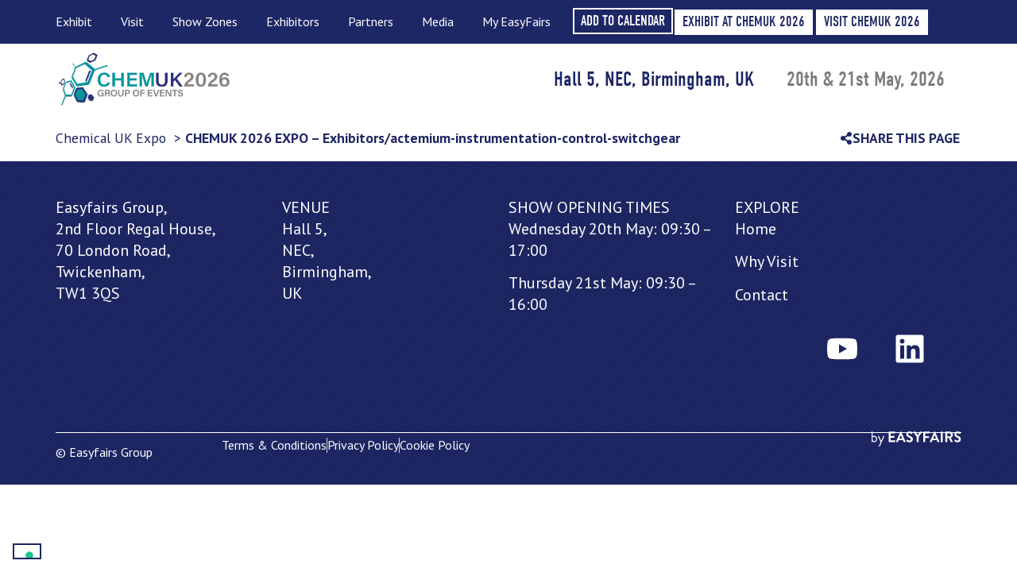

--- FILE ---
content_type: text/html; charset=UTF-8
request_url: https://www.chemicalukexpo.com/exhibitors/actemium-instrumentation-control-switchgear/
body_size: 15430
content:
<!doctype html>
<html lang="en-US">
<head>
	<meta charset="UTF-8">
	<meta name="viewport" content="width=device-width, initial-scale=1">
	<link rel="profile" href="https://gmpg.org/xfn/11">
				<script type="text/javascript" class="_iub_cs_skip">
				var _iub = _iub || {};
				_iub.csConfiguration = _iub.csConfiguration || {};
				_iub.csConfiguration.siteId = "4360475";
				_iub.csConfiguration.cookiePolicyId = "26637545";
			</script>
			<script class="_iub_cs_skip" src="https://cs.iubenda.com/autoblocking/4360475.js"></script>
			<link media="all" href="https://www.chemicalukexpo.com/wp-content/assets/370/css/agg_012d628d048a47f29ccfa5e566dfb2fd.css" rel="stylesheet"><title>CHEMUK 2026 EXPO - Exhibitors/actemium-instrumentation-control-switchgear - CHEMUK 2026 EXPO</title>
	
	<meta name="robots" content="index, follow, max-snippet:-1, max-image-preview:large, max-video-preview:-1">
<link rel="canonical" href="https://www.chemicalukexpo.com/en/exhibitors/actemium-instrumentation-control-switchgear/" />
<meta name="twitter:card" content="summary">
<meta name="twitter:title" content="CHEMUK 2026 EXPO - Exhibitors/actemium-instrumentation-control-switchgear - CHEMUK 2026 EXPO">
<meta name="twitter:image" content="https://easyfairsassets.com/sites/370/2026/01/Untitled-design.png">
<link rel='dns-prefetch' href='//cdn.iubenda.com' />
<link rel='dns-prefetch' href='//cdn.jsdelivr.net' />
<link rel='dns-prefetch' href='//my.easyfairs.com' />
<link rel="alternate" type="application/rss+xml" title="CHEMUK 2026 EXPO &raquo; Feed" href="https://www.chemicalukexpo.com/en/feed/" />
<link rel="alternate" type="application/rss+xml" title="CHEMUK 2026 EXPO &raquo; Comments Feed" href="https://www.chemicalukexpo.com/en/comments/feed/" />














<link rel='stylesheet' id='elementor-post-3-css' href='https://www.chemicalukexpo.com/wp-content/assets/370/css/agg_single_c9539fe0bba9a087d204eef066b19b36.css?ver=1769083198' media='all' />











<link rel='stylesheet' id='elementor-post-430-css' href='https://www.chemicalukexpo.com/wp-content/assets/370/css/agg_single_09039863a4c5ab2af0b5078ab81ee6e6.css?ver=1769083199' media='all' />
<link rel='stylesheet' id='elementor-post-485-css' href='https://www.chemicalukexpo.com/wp-content/assets/370/css/agg_single_ae1c2ee037c487b35922602dba14344c.css?ver=1769083199' media='all' />
<link rel='stylesheet' id='elementor-gf-ptsans-css' href='https://fonts.googleapis.com/css?family=PT+Sans:100,100italic,200,200italic,300,300italic,400,400italic,500,500italic,600,600italic,700,700italic,800,800italic,900,900italic&#038;display=auto' media='all' />

<script  type="text/javascript" class=" _iub_cs_skip" id="iubenda-head-inline-scripts-0">
var _iub = _iub || [];
_iub.csConfiguration = {"askConsentAtCookiePolicyUpdate":true,"floatingPreferencesButtonDisplay":"bottom-left","perPurposeConsent":true,"siteId":4360475,"storage":{"useSiteId":true},"whitelabel":false,"cookiePolicyId":26637545,"banner":{"acceptButtonCaptionColor":"#FFFFFF","acceptButtonColor":"#0073CE","acceptButtonDisplay":true,"backgroundColor":"#FFFFFF","closeButtonDisplay":false,"continueWithoutAcceptingButtonCaptionColor":"#4D4D4D","continueWithoutAcceptingButtonColor":"#DADADA","customizeButtonCaptionColor":"#4D4D4D","customizeButtonColor":"#DADADA","customizeButtonDisplay":true,"explicitWithdrawal":true,"listPurposes":true,"ownerName":"www.chemicalukexpo.com/en/","position":"float-bottom-left","rejectButtonCaptionColor":"#FFFFFF","rejectButtonColor":"#0073CE","rejectButtonDisplay":true,"showTitle":false,"showTotalNumberOfProviders":true,"textColor":"#000000"}};
_iub.csLangConfiguration = {"en":{"cookiePolicyId":26637545}};
</script>
<script  type="text/javascript" charset="UTF-8" async="" class=" _iub_cs_skip" src="//cdn.iubenda.com/cs/iubenda_cs.js?ver=3.12.4" id="iubenda-head-scripts-1-js"></script>
<script src="https://www.chemicalukexpo.com/wp/wp-includes/js/jquery/jquery.min.js?ver=3.7.1" id="jquery-core-js"></script>
<script src="https://www.chemicalukexpo.com/wp/wp-includes/js/jquery/jquery-migrate.min.js?ver=3.4.1" id="jquery-migrate-js"></script>
<script src="https://www.chemicalukexpo.com/wp-content/assets/370/js/agg_single_4a82bbed148da4ecc006e7ebba68fc7d.js?ver=1.1.5" id="easyfairs-guest-list_polyfills-js"></script>
<script src="https://www.chemicalukexpo.com/wp-content/assets/370/js/agg_single_ee30287f06da4e80acb180ddf699f291.js?ver=1.1.5" id="easyfairs-guest-list-js"></script>
<script src="https://www.chemicalukexpo.com/wp-content/assets/370/js/agg_single_43a5f2981878ff5c9b605b2d8c7bb0ec.js?ver=1.1.5" id="jquery-ui-10-js"></script>
<script src="https://cdn.jsdelivr.net/npm/add-to-calendar-button@2?ver=1.1.5" id="add-to-calendar-button-js"></script>
<script src="https://my.easyfairs.com/widgets/api/loader/?ver=1.0.0" id="custom-widget-loader-js" defer data-wp-strategy="defer"></script>
<script src="https://www.chemicalukexpo.com/wp-content/assets/370/js/agg_single_e5c0cd0b7db07be431e26714a3aea473.js?ver=v3.2.2" id="js-cookie-js"></script>
<link rel="https://api.w.org/" href="https://www.chemicalukexpo.com/en/wp-json/" /><link rel="alternate" title="JSON" type="application/json" href="https://www.chemicalukexpo.com/en/wp-json/wp/v2/pages/0" /><link rel="EditURI" type="application/rsd+xml" title="RSD" href="https://www.chemicalukexpo.com/wp/xmlrpc.php?rsd" />
<link rel="alternate" title="oEmbed (JSON)" type="application/json+oembed" href="https://www.chemicalukexpo.com/en/wp-json/oembed/1.0/embed?url" />
<link rel="alternate" title="oEmbed (XML)" type="text/xml+oembed" href="https://www.chemicalukexpo.com/en/wp-json/oembed/1.0/embed?url&#038;format=xml" />
<meta name="generator" content="EasyFairs" /><meta name="generator" content="Elementor 3.32.2; features: e_font_icon_svg, additional_custom_breakpoints; settings: css_print_method-external, google_font-enabled, font_display-auto">
			
			<link rel="icon" href="https://easyfairsassets.com/sites/370/2025/12/cropped-favicon-32x32.png" sizes="32x32" />
<link rel="icon" href="https://easyfairsassets.com/sites/370/2025/12/cropped-favicon-192x192.png" sizes="192x192" />
<link rel="apple-touch-icon" href="https://easyfairsassets.com/sites/370/2025/12/cropped-favicon-180x180.png" />
<meta name="msapplication-TileImage" content="https://easyfairsassets.com/sites/370/2025/12/cropped-favicon-270x270.png" />
        <!-- Google Tag Manager -->
                    <script>(function(w,d,s,l,i){w[l]=w[l]||[];w[l].push({'gtm.start':
                        new Date().getTime(),event:'gtm.js'});var f=d.getElementsByTagName(s)[0],
                    j=d.createElement(s),dl=l!='dataLayer'?'&l='+l:'';j.async=true;j.src=
                    'https://www.googletagmanager.com/gtm.js?id='+i+dl;f.parentNode.insertBefore(j,f);
                })(window,document,'script','dataLayer','GTM-KNTXQLC');
            </script>
                    <script>(function(w,d,s,l,i){w[l]=w[l]||[];w[l].push({'gtm.start':
                    new Date().getTime(),event:'gtm.js'});var f=d.getElementsByTagName(s)[0],
                j=d.createElement(s),dl=l!='dataLayer'?'&l='+l:'';j.async=true;j.src=
                'https://www.googletagmanager.com/gtm.js?id='+i+dl;f.parentNode.insertBefore(j,f);
            })(window,document,'script','dataLayer','GTM-TLBPTT2');
        </script>
                <!-- End Google Tag Manager -->
        </head>
<body class="wp-singular page-template-default page page-id-0 page-parent wp-custom-logo wp-embed-responsive wp-theme-hello-elementor wp-child-theme-easyfairs hello-elementor-default elementor-default elementor-kit-3">

<!-- Google Tag Manager (noscript) -->
        <noscript><iframe src="https://www.googletagmanager.com/ns.html?id=GTM-TLBPTT2" height="0" width="0" style="display:none;visibility:hidden"></iframe></noscript><noscript><iframe src="https://www.googletagmanager.com/ns.html?id=GTM-KNTXQLC" height="0" width="0" style="display:none;visibility:hidden"></iframe></noscript><!-- End Google Tag Manager (noscript) -->
<a class="skip-link screen-reader-text" href="#content">Skip to content</a>

		<header data-elementor-type="header" data-elementor-id="430" class="elementor elementor-430 elementor-location-header" data-elementor-post-type="elementor_library">
			<div class="elementor-element elementor-element-d9ac855 elementor-hidden-mobile h55 e-flex e-con-boxed e-con e-parent" data-id="d9ac855" data-element_type="container" data-settings="{&quot;background_background&quot;:&quot;classic&quot;,&quot;sticky&quot;:&quot;top&quot;,&quot;sticky_on&quot;:[&quot;desktop&quot;,&quot;tablet&quot;,&quot;mobile&quot;],&quot;sticky_offset&quot;:0,&quot;sticky_effects_offset&quot;:0,&quot;sticky_anchor_link_offset&quot;:0}">
					<div class="e-con-inner">
		<div class="elementor-element elementor-element-2a98b7b e-con-full e-flex e-con e-child" data-id="2a98b7b" data-element_type="container">
				<div class="elementor-element elementor-element-9ebbbee elementor-nav-menu--dropdown-none elementor-nav-menu__align-start elementor-widget elementor-widget-nav-menu" data-id="9ebbbee" data-element_type="widget" data-settings="{&quot;submenu_icon&quot;:{&quot;value&quot;:&quot;&lt;i aria-hidden=\&quot;true\&quot; class=\&quot;\&quot;&gt;&lt;\/i&gt;&quot;,&quot;library&quot;:&quot;&quot;},&quot;layout&quot;:&quot;horizontal&quot;}" data-widget_type="nav-menu.default">
								<nav aria-label="Menu" class="elementor-nav-menu--main elementor-nav-menu__container elementor-nav-menu--layout-horizontal e--pointer-underline e--animation-fade">
				<ul id="menu-1-9ebbbee" class="elementor-nav-menu"><li class="menu-item menu-item-type-post_type menu-item-object-page menu-item-has-children menu-item-1355"><a href="https://www.chemicalukexpo.com/why-exhibit/" class="elementor-item">Exhibit</a>
<ul class="sub-menu elementor-nav-menu--dropdown">
	<li class="menu-item menu-item-type-post_type menu-item-object-page menu-item-9613"><a href="https://www.chemicalukexpo.com/easygo/" class="elementor-sub-item">EasyGo</a></li>
	<li class="menu-item menu-item-type-post_type menu-item-object-page menu-item-9612"><a href="https://www.chemicalukexpo.com/contact/" class="elementor-sub-item">Contact</a></li>
</ul>
</li>
<li class="menu-item menu-item-type-post_type menu-item-object-page menu-item-has-children menu-item-1441"><a href="https://www.chemicalukexpo.com/plan-your-visit/" class="elementor-item">Visit</a>
<ul class="sub-menu elementor-nav-menu--dropdown">
	<li class="menu-item menu-item-type-post_type menu-item-object-page menu-item-1534"><a href="https://www.chemicalukexpo.com/about/" class="elementor-sub-item">Why Visit</a></li>
	<li class="menu-item menu-item-type-post_type menu-item-object-page menu-item-1442"><a href="https://www.chemicalukexpo.com/plan-your-visit/" class="elementor-sub-item">Getting Here</a></li>
	<li class="menu-item menu-item-type-post_type menu-item-object-page menu-item-1520"><a href="https://www.chemicalukexpo.com/contact/" class="elementor-sub-item">Contact</a></li>
</ul>
</li>
<li class="menu-item menu-item-type-custom menu-item-object-custom menu-item-has-children menu-item-8520"><a href="#" class="elementor-item elementor-item-anchor">Show Zones</a>
<ul class="sub-menu elementor-nav-menu--dropdown">
	<li class="menu-item menu-item-type-post_type menu-item-object-page menu-item-8521"><a href="https://www.chemicalukexpo.com/chemicals-supply-show-at-chemuk/" class="elementor-sub-item">Chemicals Supply Show</a></li>
	<li class="menu-item menu-item-type-post_type menu-item-object-page menu-item-8522"><a href="https://www.chemicalukexpo.com/chemicals-management-show/" class="elementor-sub-item">Chemicals Management Show</a></li>
	<li class="menu-item menu-item-type-post_type menu-item-object-page menu-item-8523"><a href="https://www.chemicalukexpo.com/chemical-process-engineering/" class="elementor-sub-item">Process &#038; Chemical Engineering Show</a></li>
	<li class="menu-item menu-item-type-post_type menu-item-object-page menu-item-8524"><a href="https://www.chemicalukexpo.com/chemical-laboratory-show/" class="elementor-sub-item">Chemical Laboratory Show</a></li>
	<li class="menu-item menu-item-type-post_type menu-item-object-page menu-item-8525"><a href="https://www.chemicalukexpo.com/formulated-product-manufacturer-show/" class="elementor-sub-item">Formulated Product Manufacturer Show</a></li>
</ul>
</li>
<li class="menu-item menu-item-type-custom menu-item-object-custom menu-item-has-children menu-item-438"><a href="/exhibitors" class="elementor-item">Exhibitors</a>
<ul class="sub-menu elementor-nav-menu--dropdown">
	<li class="menu-item menu-item-type-custom menu-item-object-custom menu-item-817"><a href="/exhibitors" class="elementor-sub-item">CHEMUK 2026 Exhibitor List</a></li>
	<li class="menu-item menu-item-type-post_type menu-item-object-page menu-item-1482"><a href="https://www.chemicalukexpo.com/who-should-attend/" class="elementor-sub-item">Who Attends</a></li>
</ul>
</li>
<li class="menu-item menu-item-type-custom menu-item-object-custom menu-item-has-children menu-item-440"><a href="#" class="elementor-item elementor-item-anchor">Partners</a>
<ul class="sub-menu elementor-nav-menu--dropdown">
	<li class="menu-item menu-item-type-post_type menu-item-object-page menu-item-2577"><a href="https://www.chemicalukexpo.com/our-partners/" class="elementor-sub-item">CHEMUK 2026 Partners</a></li>
</ul>
</li>
<li class="menu-item menu-item-type-post_type menu-item-object-page menu-item-has-children menu-item-1187"><a href="https://www.chemicalukexpo.com/chemuk-2025-gallery/" class="elementor-item">Media</a>
<ul class="sub-menu elementor-nav-menu--dropdown">
	<li class="menu-item menu-item-type-post_type menu-item-object-page menu-item-1188"><a href="https://www.chemicalukexpo.com/chemuk-2025-gallery/" class="elementor-sub-item">CHEMUK 2025 Gallery</a></li>
	<li class="menu-item menu-item-type-post_type menu-item-object-page menu-item-1261"><a href="https://www.chemicalukexpo.com/interviews/" class="elementor-sub-item">CHEMUK 2025 Interviews</a></li>
</ul>
</li>
<li class="menu-item menu-item-type-custom menu-item-object-custom menu-item-8824"><a target="_blank" href="https://my.easyfairs.com/login" class="elementor-item">My EasyFairs</a></li>
</ul>			</nav>
						<nav class="elementor-nav-menu--dropdown elementor-nav-menu__container" aria-hidden="true">
				<ul id="menu-2-9ebbbee" class="elementor-nav-menu"><li class="menu-item menu-item-type-post_type menu-item-object-page menu-item-has-children menu-item-1355"><a href="https://www.chemicalukexpo.com/why-exhibit/" class="elementor-item" tabindex="-1">Exhibit</a>
<ul class="sub-menu elementor-nav-menu--dropdown">
	<li class="menu-item menu-item-type-post_type menu-item-object-page menu-item-9613"><a href="https://www.chemicalukexpo.com/easygo/" class="elementor-sub-item" tabindex="-1">EasyGo</a></li>
	<li class="menu-item menu-item-type-post_type menu-item-object-page menu-item-9612"><a href="https://www.chemicalukexpo.com/contact/" class="elementor-sub-item" tabindex="-1">Contact</a></li>
</ul>
</li>
<li class="menu-item menu-item-type-post_type menu-item-object-page menu-item-has-children menu-item-1441"><a href="https://www.chemicalukexpo.com/plan-your-visit/" class="elementor-item" tabindex="-1">Visit</a>
<ul class="sub-menu elementor-nav-menu--dropdown">
	<li class="menu-item menu-item-type-post_type menu-item-object-page menu-item-1534"><a href="https://www.chemicalukexpo.com/about/" class="elementor-sub-item" tabindex="-1">Why Visit</a></li>
	<li class="menu-item menu-item-type-post_type menu-item-object-page menu-item-1442"><a href="https://www.chemicalukexpo.com/plan-your-visit/" class="elementor-sub-item" tabindex="-1">Getting Here</a></li>
	<li class="menu-item menu-item-type-post_type menu-item-object-page menu-item-1520"><a href="https://www.chemicalukexpo.com/contact/" class="elementor-sub-item" tabindex="-1">Contact</a></li>
</ul>
</li>
<li class="menu-item menu-item-type-custom menu-item-object-custom menu-item-has-children menu-item-8520"><a href="#" class="elementor-item elementor-item-anchor" tabindex="-1">Show Zones</a>
<ul class="sub-menu elementor-nav-menu--dropdown">
	<li class="menu-item menu-item-type-post_type menu-item-object-page menu-item-8521"><a href="https://www.chemicalukexpo.com/chemicals-supply-show-at-chemuk/" class="elementor-sub-item" tabindex="-1">Chemicals Supply Show</a></li>
	<li class="menu-item menu-item-type-post_type menu-item-object-page menu-item-8522"><a href="https://www.chemicalukexpo.com/chemicals-management-show/" class="elementor-sub-item" tabindex="-1">Chemicals Management Show</a></li>
	<li class="menu-item menu-item-type-post_type menu-item-object-page menu-item-8523"><a href="https://www.chemicalukexpo.com/chemical-process-engineering/" class="elementor-sub-item" tabindex="-1">Process &#038; Chemical Engineering Show</a></li>
	<li class="menu-item menu-item-type-post_type menu-item-object-page menu-item-8524"><a href="https://www.chemicalukexpo.com/chemical-laboratory-show/" class="elementor-sub-item" tabindex="-1">Chemical Laboratory Show</a></li>
	<li class="menu-item menu-item-type-post_type menu-item-object-page menu-item-8525"><a href="https://www.chemicalukexpo.com/formulated-product-manufacturer-show/" class="elementor-sub-item" tabindex="-1">Formulated Product Manufacturer Show</a></li>
</ul>
</li>
<li class="menu-item menu-item-type-custom menu-item-object-custom menu-item-has-children menu-item-438"><a href="/exhibitors" class="elementor-item" tabindex="-1">Exhibitors</a>
<ul class="sub-menu elementor-nav-menu--dropdown">
	<li class="menu-item menu-item-type-custom menu-item-object-custom menu-item-817"><a href="/exhibitors" class="elementor-sub-item" tabindex="-1">CHEMUK 2026 Exhibitor List</a></li>
	<li class="menu-item menu-item-type-post_type menu-item-object-page menu-item-1482"><a href="https://www.chemicalukexpo.com/who-should-attend/" class="elementor-sub-item" tabindex="-1">Who Attends</a></li>
</ul>
</li>
<li class="menu-item menu-item-type-custom menu-item-object-custom menu-item-has-children menu-item-440"><a href="#" class="elementor-item elementor-item-anchor" tabindex="-1">Partners</a>
<ul class="sub-menu elementor-nav-menu--dropdown">
	<li class="menu-item menu-item-type-post_type menu-item-object-page menu-item-2577"><a href="https://www.chemicalukexpo.com/our-partners/" class="elementor-sub-item" tabindex="-1">CHEMUK 2026 Partners</a></li>
</ul>
</li>
<li class="menu-item menu-item-type-post_type menu-item-object-page menu-item-has-children menu-item-1187"><a href="https://www.chemicalukexpo.com/chemuk-2025-gallery/" class="elementor-item" tabindex="-1">Media</a>
<ul class="sub-menu elementor-nav-menu--dropdown">
	<li class="menu-item menu-item-type-post_type menu-item-object-page menu-item-1188"><a href="https://www.chemicalukexpo.com/chemuk-2025-gallery/" class="elementor-sub-item" tabindex="-1">CHEMUK 2025 Gallery</a></li>
	<li class="menu-item menu-item-type-post_type menu-item-object-page menu-item-1261"><a href="https://www.chemicalukexpo.com/interviews/" class="elementor-sub-item" tabindex="-1">CHEMUK 2025 Interviews</a></li>
</ul>
</li>
<li class="menu-item menu-item-type-custom menu-item-object-custom menu-item-8824"><a target="_blank" href="https://my.easyfairs.com/login" class="elementor-item" tabindex="-1">My EasyFairs</a></li>
</ul>			</nav>
						</div>
				</div>
		<div class="elementor-element elementor-element-abf0c9d e-con-full e-flex e-con e-child" data-id="abf0c9d" data-element_type="container">
				<div class="elementor-element elementor-element-87cd226 elementor-align-center elementor-widget elementor-widget-button" data-id="87cd226" data-element_type="widget" data-widget_type="button.default">
										<a class="elementor-button elementor-button-link elementor-size-sm" href="https://image.global.easyfairs.com/lib/fe971372746d057d71/m/1/9c458670-db38-4158-b168-46d5aa17a10e.ics" target="_blank">
						<span class="elementor-button-content-wrapper">
									<span class="elementor-button-text">ADD TO CALENDAR</span>
					</span>
					</a>
								</div>
				<div class="elementor-element elementor-element-2e4cf53 elementor-align-center elementor-widget elementor-widget-button" data-id="2e4cf53" data-element_type="widget" data-widget_type="button.default">
										<a class="elementor-button elementor-button-link elementor-size-sm" href="https://www.chemicalukexpo.com/info/">
						<span class="elementor-button-content-wrapper">
									<span class="elementor-button-text">EXHIBIT AT CHEMUK 2026</span>
					</span>
					</a>
								</div>
				<div class="elementor-element elementor-element-7eb0d5e elementor-align-center elementor-widget elementor-widget-button" data-id="7eb0d5e" data-element_type="widget" data-widget_type="button.default">
										<a class="elementor-button elementor-button-link elementor-size-sm" href="https://register.visitcloud.com/survey/10m32vv2wydrd" target="_blank">
						<span class="elementor-button-content-wrapper">
									<span class="elementor-button-text">VISIT CHEMUK 2026</span>
					</span>
					</a>
								</div>
				</div>
					</div>
				</div>
		<div class="elementor-element elementor-element-b06abc3 elementor-hidden-mobile e-flex e-con-boxed e-con e-parent" data-id="b06abc3" data-element_type="container" data-settings="{&quot;background_background&quot;:&quot;classic&quot;,&quot;sticky&quot;:&quot;top&quot;,&quot;sticky_offset&quot;:53,&quot;sticky_offset_tablet&quot;:66,&quot;sticky_on&quot;:[&quot;desktop&quot;,&quot;tablet&quot;,&quot;mobile&quot;],&quot;sticky_effects_offset&quot;:0,&quot;sticky_anchor_link_offset&quot;:0}">
					<div class="e-con-inner">
		<div class="elementor-element elementor-element-6ece00c e-con-full e-flex e-con e-child" data-id="6ece00c" data-element_type="container">
				<div class="elementor-element elementor-element-951561e elementor-widget elementor-widget-theme-site-logo elementor-widget-image" data-id="951561e" data-element_type="widget" data-widget_type="theme-site-logo.default">
											<a href="https://www.chemicalukexpo.com/en/">
			<img fetchpriority="high" width="1890" height="566" src="https://easyfairsassets.com/sites/370/2025/10/CHEMUK26.webp" class="attachment-full size-full wp-image-449" alt="" srcset="https://easyfairsassets.com/sites/370/2025/10/CHEMUK26.webp 1890w, https://easyfairsassets.com/sites/370/2025/10/CHEMUK26-300x90.webp 300w, https://easyfairsassets.com/sites/370/2025/10/CHEMUK26-1024x307.webp 1024w, https://easyfairsassets.com/sites/370/2025/10/CHEMUK26-768x230.webp 768w, https://easyfairsassets.com/sites/370/2025/10/CHEMUK26-1536x460.webp 1536w" sizes="(max-width: 1890px) 100vw, 1890px" />				</a>
											</div>
				</div>
		<div class="elementor-element elementor-element-d674021 e-con-full e-flex e-con e-child" data-id="d674021" data-element_type="container">
				<div class="elementor-element elementor-element-664e9ed elementor-widget__width-initial elementor-widget-tablet__width-initial elementor-widget elementor-widget-heading" data-id="664e9ed" data-element_type="widget" data-widget_type="heading.default">
					<h2 class="elementor-heading-title elementor-size-default">Hall 5, NEC, Birmingham, UK</h2>				</div>
				<div class="elementor-element elementor-element-e42b797 elementor-widget__width-initial elementor-widget elementor-widget-heading" data-id="e42b797" data-element_type="widget" data-widget_type="heading.default">
					<h2 class="elementor-heading-title elementor-size-default">20th &amp; 21st May, 2026</h2>				</div>
				</div>
					</div>
				</div>
		<div class="elementor-element elementor-element-e5b7105 elementor-hidden-mobile e-flex e-con-boxed e-con e-parent" data-id="e5b7105" data-element_type="container">
					<div class="e-con-inner">
		<div class="elementor-element elementor-element-da0d01a e-con-full e-flex e-con e-child" data-id="da0d01a" data-element_type="container">
				<div class="elementor-element elementor-element-cdee314 elementor-widget elementor-widget-seopress-breadcrumbs" data-id="cdee314" data-element_type="widget" data-widget_type="seopress-breadcrumbs.default">
				<div class="elementor-widget-container">
					<span ><nav  aria-label="breadcrumb"><ol class="breadcrumb" itemscope itemtype="https://schema.org/BreadcrumbList"><li class="breadcrumb-item" itemprop="itemListElement" itemscope itemtype="https://schema.org/ListItem"><a itemscope itemtype="https://schema.org/WebPage" itemprop="item" itemid="https://www.chemicalukexpo.com/en/" href="https://www.chemicalukexpo.com/en/"><span itemprop="name">Chemical UK Expo</span></a><meta itemprop="position" content="1"></li><li class="breadcrumb-item active" aria-current="page" itemprop="itemListElement" itemscope itemtype="https://schema.org/ListItem"><span itemprop="name">CHEMUK 2026 EXPO &#8211; Exhibitors/actemium-instrumentation-control-switchgear</span><meta itemprop="position" content="2"></li></ol></nav></span>				</div>
				</div>
				</div>
		<div class="elementor-element elementor-element-2f31ab4 e-con-full e-flex e-con e-child" data-id="2f31ab4" data-element_type="container">
				<div class="elementor-element elementor-element-d31c443 e-n-menu-none elementor-absolute e-full_width e-n-menu-layout-horizontal elementor-widget elementor-widget-n-menu" data-id="d31c443" data-element_type="widget" data-settings="{&quot;menu_items&quot;:[{&quot;item_title&quot;:&quot;SHARE THIS PAGE&quot;,&quot;_id&quot;:&quot;69ddda9&quot;,&quot;item_dropdown_content&quot;:&quot;yes&quot;,&quot;item_icon&quot;:{&quot;value&quot;:&quot;fas fa-share-alt&quot;,&quot;library&quot;:&quot;fa-solid&quot;},&quot;item_link&quot;:{&quot;url&quot;:&quot;&quot;,&quot;is_external&quot;:&quot;&quot;,&quot;nofollow&quot;:&quot;&quot;,&quot;custom_attributes&quot;:&quot;&quot;},&quot;item_icon_active&quot;:{&quot;value&quot;:&quot;&quot;,&quot;library&quot;:&quot;&quot;},&quot;element_id&quot;:&quot;&quot;}],&quot;item_position_horizontal&quot;:&quot;end&quot;,&quot;breakpoint_selector&quot;:&quot;none&quot;,&quot;_position&quot;:&quot;absolute&quot;,&quot;content_width&quot;:&quot;full_width&quot;,&quot;item_layout&quot;:&quot;horizontal&quot;,&quot;open_on&quot;:&quot;hover&quot;,&quot;horizontal_scroll&quot;:&quot;disable&quot;,&quot;menu_item_title_distance_from_content&quot;:{&quot;unit&quot;:&quot;px&quot;,&quot;size&quot;:0,&quot;sizes&quot;:[]},&quot;menu_item_title_distance_from_content_tablet&quot;:{&quot;unit&quot;:&quot;px&quot;,&quot;size&quot;:&quot;&quot;,&quot;sizes&quot;:[]},&quot;menu_item_title_distance_from_content_mobile&quot;:{&quot;unit&quot;:&quot;px&quot;,&quot;size&quot;:&quot;&quot;,&quot;sizes&quot;:[]}}" data-widget_type="mega-menu.default">
							<nav class="e-n-menu" data-widget-number="221" aria-label="Menu">
					<button class="e-n-menu-toggle" id="menu-toggle-221" aria-haspopup="true" aria-expanded="false" aria-controls="menubar-221" aria-label="Menu Toggle">
			<span class="e-n-menu-toggle-icon e-open">
				<svg class="e-font-icon-svg e-eicon-menu-bar" viewBox="0 0 1000 1000" xmlns="http://www.w3.org/2000/svg"><path d="M104 333H896C929 333 958 304 958 271S929 208 896 208H104C71 208 42 237 42 271S71 333 104 333ZM104 583H896C929 583 958 554 958 521S929 458 896 458H104C71 458 42 487 42 521S71 583 104 583ZM104 833H896C929 833 958 804 958 771S929 708 896 708H104C71 708 42 737 42 771S71 833 104 833Z"></path></svg>			</span>
			<span class="e-n-menu-toggle-icon e-close">
				<svg class="e-font-icon-svg e-eicon-close" viewBox="0 0 1000 1000" xmlns="http://www.w3.org/2000/svg"><path d="M742 167L500 408 258 167C246 154 233 150 217 150 196 150 179 158 167 167 154 179 150 196 150 212 150 229 154 242 171 254L408 500 167 742C138 771 138 800 167 829 196 858 225 858 254 829L496 587 738 829C750 842 767 846 783 846 800 846 817 842 829 829 842 817 846 804 846 783 846 767 842 750 829 737L588 500 833 258C863 229 863 200 833 171 804 137 775 137 742 167Z"></path></svg>			</span>
		</button>
					<div class="e-n-menu-wrapper" id="menubar-221" aria-labelledby="menu-toggle-221">
				<ul class="e-n-menu-heading">
								<li class="e-n-menu-item">
				<div id="e-n-menu-title-2211" class="e-n-menu-title">
					<div class="e-n-menu-title-container">													<span class="e-n-menu-icon">
								<span class="icon-active"><svg aria-hidden="true" class="e-font-icon-svg e-fas-share-alt" viewBox="0 0 448 512" xmlns="http://www.w3.org/2000/svg"><path d="M352 320c-22.608 0-43.387 7.819-59.79 20.895l-102.486-64.054a96.551 96.551 0 0 0 0-41.683l102.486-64.054C308.613 184.181 329.392 192 352 192c53.019 0 96-42.981 96-96S405.019 0 352 0s-96 42.981-96 96c0 7.158.79 14.13 2.276 20.841L155.79 180.895C139.387 167.819 118.608 160 96 160c-53.019 0-96 42.981-96 96s42.981 96 96 96c22.608 0 43.387-7.819 59.79-20.895l102.486 64.054A96.301 96.301 0 0 0 256 416c0 53.019 42.981 96 96 96s96-42.981 96-96-42.981-96-96-96z"></path></svg></span>
								<span class="icon-inactive"><svg aria-hidden="true" class="e-font-icon-svg e-fas-share-alt" viewBox="0 0 448 512" xmlns="http://www.w3.org/2000/svg"><path d="M352 320c-22.608 0-43.387 7.819-59.79 20.895l-102.486-64.054a96.551 96.551 0 0 0 0-41.683l102.486-64.054C308.613 184.181 329.392 192 352 192c53.019 0 96-42.981 96-96S405.019 0 352 0s-96 42.981-96 96c0 7.158.79 14.13 2.276 20.841L155.79 180.895C139.387 167.819 118.608 160 96 160c-53.019 0-96 42.981-96 96s42.981 96 96 96c22.608 0 43.387-7.819 59.79-20.895l102.486 64.054A96.301 96.301 0 0 0 256 416c0 53.019 42.981 96 96 96s96-42.981 96-96-42.981-96-96-96z"></path></svg></span>
							</span>
												<span class="e-n-menu-title-text">
							SHARE THIS PAGE						</span>
					</div>											<button id="e-n-menu-dropdown-icon-2211" class="e-n-menu-dropdown-icon e-focus" data-tab-index="1" aria-haspopup="true" aria-expanded="false" aria-controls="e-n-menu-content-2211" >
							<span class="e-n-menu-dropdown-icon-opened">
																<span class="elementor-screen-only">Close SHARE THIS PAGE</span>
							</span>
							<span class="e-n-menu-dropdown-icon-closed">
																<span class="elementor-screen-only">Open SHARE THIS PAGE</span>
							</span>
						</button>
									</div>
									<div class="e-n-menu-content">
						<div id="e-n-menu-content-2211" data-tab-index="1" aria-labelledby="e-n-menu-dropdown-icon-2211" class="elementor-element elementor-element-0a5bfbe e-con-full e-flex e-con e-child" data-id="0a5bfbe" data-element_type="container">
		<div class="elementor-element elementor-element-1d59a58 e-con-full e-flex e-con e-child" data-id="1d59a58" data-element_type="container">
				<div class="elementor-element elementor-element-cb0c05b elementor-share-buttons--view-icon elementor-share-buttons--skin-flat elementor-share-buttons--color-custom elementor-share-buttons--shape-square elementor-grid-0 elementor-widget elementor-widget-share-buttons" data-id="cb0c05b" data-element_type="widget" data-widget_type="share-buttons.default">
							<div class="elementor-grid" role="list">
								<div class="elementor-grid-item" role="listitem">
						<div class="elementor-share-btn elementor-share-btn_facebook" role="button" tabindex="0" aria-label="Share on facebook">
															<span class="elementor-share-btn__icon">
								<svg aria-hidden="true" class="e-font-icon-svg e-fab-facebook" viewBox="0 0 512 512" xmlns="http://www.w3.org/2000/svg"><path d="M504 256C504 119 393 8 256 8S8 119 8 256c0 123.78 90.69 226.38 209.25 245V327.69h-63V256h63v-54.64c0-62.15 37-96.48 93.67-96.48 27.14 0 55.52 4.84 55.52 4.84v61h-31.28c-30.8 0-40.41 19.12-40.41 38.73V256h68.78l-11 71.69h-57.78V501C413.31 482.38 504 379.78 504 256z"></path></svg>							</span>
																				</div>
					</div>
									<div class="elementor-grid-item" role="listitem">
						<div class="elementor-share-btn elementor-share-btn_twitter" role="button" tabindex="0" aria-label="Share on twitter">
															<span class="elementor-share-btn__icon">
								<svg aria-hidden="true" class="e-font-icon-svg e-fab-twitter" viewBox="0 0 512 512" xmlns="http://www.w3.org/2000/svg"><path d="M459.37 151.716c.325 4.548.325 9.097.325 13.645 0 138.72-105.583 298.558-298.558 298.558-59.452 0-114.68-17.219-161.137-47.106 8.447.974 16.568 1.299 25.34 1.299 49.055 0 94.213-16.568 130.274-44.832-46.132-.975-84.792-31.188-98.112-72.772 6.498.974 12.995 1.624 19.818 1.624 9.421 0 18.843-1.3 27.614-3.573-48.081-9.747-84.143-51.98-84.143-102.985v-1.299c13.969 7.797 30.214 12.67 47.431 13.319-28.264-18.843-46.781-51.005-46.781-87.391 0-19.492 5.197-37.36 14.294-52.954 51.655 63.675 129.3 105.258 216.365 109.807-1.624-7.797-2.599-15.918-2.599-24.04 0-57.828 46.782-104.934 104.934-104.934 30.213 0 57.502 12.67 76.67 33.137 23.715-4.548 46.456-13.32 66.599-25.34-7.798 24.366-24.366 44.833-46.132 57.827 21.117-2.273 41.584-8.122 60.426-16.243-14.292 20.791-32.161 39.308-52.628 54.253z"></path></svg>							</span>
																				</div>
					</div>
									<div class="elementor-grid-item" role="listitem">
						<div class="elementor-share-btn elementor-share-btn_linkedin" role="button" tabindex="0" aria-label="Share on linkedin">
															<span class="elementor-share-btn__icon">
								<svg aria-hidden="true" class="e-font-icon-svg e-fab-linkedin" viewBox="0 0 448 512" xmlns="http://www.w3.org/2000/svg"><path d="M416 32H31.9C14.3 32 0 46.5 0 64.3v383.4C0 465.5 14.3 480 31.9 480H416c17.6 0 32-14.5 32-32.3V64.3c0-17.8-14.4-32.3-32-32.3zM135.4 416H69V202.2h66.5V416zm-33.2-243c-21.3 0-38.5-17.3-38.5-38.5S80.9 96 102.2 96c21.2 0 38.5 17.3 38.5 38.5 0 21.3-17.2 38.5-38.5 38.5zm282.1 243h-66.4V312c0-24.8-.5-56.7-34.5-56.7-34.6 0-39.9 27-39.9 54.9V416h-66.4V202.2h63.7v29.2h.9c8.9-16.8 30.6-34.5 62.9-34.5 67.2 0 79.7 44.3 79.7 101.9V416z"></path></svg>							</span>
																				</div>
					</div>
						</div>
						</div>
				</div>
				</div>
							</div>
							</li>
						</ul>
			</div>
		</nav>
						</div>
				</div>
					</div>
				</div>
		<div class="elementor-element elementor-element-e1c65fe elementor-hidden-mobile elementor-hidden-desktop elementor-hidden-tablet e-flex e-con-boxed e-con e-parent" data-id="e1c65fe" data-element_type="container" data-settings="{&quot;background_background&quot;:&quot;classic&quot;,&quot;sticky&quot;:&quot;top&quot;,&quot;sticky_offset&quot;:143,&quot;sticky_on&quot;:[&quot;desktop&quot;,&quot;tablet&quot;,&quot;mobile&quot;],&quot;sticky_effects_offset&quot;:0,&quot;sticky_anchor_link_offset&quot;:0}">
					<div class="e-con-inner">
		<div class="elementor-element elementor-element-1767f86 e-con-full e-flex e-con e-child" data-id="1767f86" data-element_type="container">
				<div class="elementor-element elementor-element-fa28b01 elementor-widget elementor-widget-image" data-id="fa28b01" data-element_type="widget" data-widget_type="image.default">
																<a href="https://www.chemicalukexpo.com/chemicals-supply-show/">
							<img width="198" height="80" src="https://easyfairsassets.com/sites/370/2025/10/chemicals-supply-show.webp" class="attachment-full size-full wp-image-451" alt="" />								</a>
															</div>
				</div>
		<div class="elementor-element elementor-element-2a9f4ac e-con-full e-flex e-con e-child" data-id="2a9f4ac" data-element_type="container">
				<div class="elementor-element elementor-element-e60aa9d elementor-widget elementor-widget-image" data-id="e60aa9d" data-element_type="widget" data-widget_type="image.default">
																<a href="https://www.chemicalukexpo.com/chemicals-management-show/">
							<img width="279" height="80" src="https://easyfairsassets.com/sites/370/2025/10/chemicals-management-show.webp" class="attachment-full size-full wp-image-452" alt="" />								</a>
															</div>
				</div>
		<div class="elementor-element elementor-element-3fcd06b e-con-full e-flex e-con e-child" data-id="3fcd06b" data-element_type="container">
				<div class="elementor-element elementor-element-70b6811 elementor-widget elementor-widget-image" data-id="70b6811" data-element_type="widget" data-widget_type="image.default">
																<a href="https://www.chemicalukexpo.com/chemical-process-engineering/">
							<img loading="lazy" width="285" height="80" src="https://easyfairsassets.com/sites/370/2025/10/process-chemical-engineering-show.webp" class="attachment-full size-full wp-image-454" alt="" />								</a>
															</div>
				</div>
		<div class="elementor-element elementor-element-2d9e7b9 e-con-full e-flex e-con e-child" data-id="2d9e7b9" data-element_type="container">
				<div class="elementor-element elementor-element-9355ff5 elementor-widget elementor-widget-image" data-id="9355ff5" data-element_type="widget" data-widget_type="image.default">
																<a href="https://www.chemicalukexpo.com/chemical-lab-show/">
							<img loading="lazy" width="262" height="80" src="https://easyfairsassets.com/sites/370/2025/10/chemical-laboratory-show.webp" class="attachment-full size-full wp-image-453" alt="" />								</a>
															</div>
				</div>
		<div class="elementor-element elementor-element-a080f71 e-con-full e-flex e-con e-child" data-id="a080f71" data-element_type="container">
				<div class="elementor-element elementor-element-330afcf elementor-widget elementor-widget-image" data-id="330afcf" data-element_type="widget" data-widget_type="image.default">
																<a href="https://www.chemicalukexpo.com/formulated-product-manufacturer-show/">
							<img loading="lazy" width="304" height="80" src="https://easyfairsassets.com/sites/370/2025/10/form-prod-man-show-2.webp" class="attachment-full size-full wp-image-455" alt="" srcset="https://easyfairsassets.com/sites/370/2025/10/form-prod-man-show-2.webp 304w, https://easyfairsassets.com/sites/370/2025/10/form-prod-man-show-2-300x79.webp 300w" sizes="(max-width: 304px) 100vw, 304px" />								</a>
															</div>
				</div>
					</div>
				</div>
		<div class="elementor-element elementor-element-7368367 elementor-hidden-desktop elementor-hidden-tablet e-con-full e-flex e-con e-parent" data-id="7368367" data-element_type="container" data-settings="{&quot;sticky&quot;:&quot;top&quot;,&quot;sticky_on&quot;:[&quot;desktop&quot;,&quot;tablet&quot;,&quot;mobile&quot;],&quot;sticky_offset&quot;:0,&quot;sticky_effects_offset&quot;:0,&quot;sticky_anchor_link_offset&quot;:0}">
		<div class="elementor-element elementor-element-8604dde e-con-full e-flex e-con e-child" data-id="8604dde" data-element_type="container" data-settings="{&quot;background_background&quot;:&quot;classic&quot;}">
		<div class="elementor-element elementor-element-8606b0e e-con-full e-flex e-con e-child" data-id="8606b0e" data-element_type="container">
				<div class="elementor-element elementor-element-2f1e018 elementor-widget elementor-widget-heading" data-id="2f1e018" data-element_type="widget" data-widget_type="heading.default">
					<h2 class="elementor-heading-title elementor-size-default">NEC, Birmigham UK</h2>				</div>
				</div>
		<div class="elementor-element elementor-element-3a55fe5 e-con-full e-flex e-con e-child" data-id="3a55fe5" data-element_type="container">
				<div class="elementor-element elementor-element-5e2be69 elementor-widget elementor-widget-heading" data-id="5e2be69" data-element_type="widget" data-widget_type="heading.default">
					<h2 class="elementor-heading-title elementor-size-default">20th &amp; 21st May, 2026</h2>				</div>
				</div>
				</div>
		<div class="elementor-element elementor-element-c560694 e-con-full e-flex e-con e-child" data-id="c560694" data-element_type="container" data-settings="{&quot;background_background&quot;:&quot;classic&quot;}">
		<div class="elementor-element elementor-element-058a4f3 e-con-full e-flex e-con e-child" data-id="058a4f3" data-element_type="container">
				<div class="elementor-element elementor-element-210bc3c elementor-widget elementor-widget-theme-site-logo elementor-widget-image" data-id="210bc3c" data-element_type="widget" data-widget_type="theme-site-logo.default">
											<a href="https://www.chemicalukexpo.com/en/">
			<img fetchpriority="high" width="1890" height="566" src="https://easyfairsassets.com/sites/370/2025/10/CHEMUK26.webp" class="attachment-full size-full wp-image-449" alt="" srcset="https://easyfairsassets.com/sites/370/2025/10/CHEMUK26.webp 1890w, https://easyfairsassets.com/sites/370/2025/10/CHEMUK26-300x90.webp 300w, https://easyfairsassets.com/sites/370/2025/10/CHEMUK26-1024x307.webp 1024w, https://easyfairsassets.com/sites/370/2025/10/CHEMUK26-768x230.webp 768w, https://easyfairsassets.com/sites/370/2025/10/CHEMUK26-1536x460.webp 1536w" sizes="(max-width: 1890px) 100vw, 1890px" />				</a>
											</div>
				</div>
		<div class="elementor-element elementor-element-c091c3c e-con-full e-flex e-con e-child" data-id="c091c3c" data-element_type="container">
				<div class="elementor-element elementor-element-22f8ed8 elementor-view-default elementor-widget elementor-widget-icon" data-id="22f8ed8" data-element_type="widget" data-widget_type="icon.default">
							<div class="elementor-icon-wrapper">
			<a class="elementor-icon" href="#elementor-action%3Aaction%3Dpopup%3Aopen%26settings%3DeyJpZCI6IjcwNiIsInRvZ2dsZSI6ZmFsc2V9">
			<svg aria-hidden="true" class="e-font-icon-svg e-fas-bars" viewBox="0 0 448 512" xmlns="http://www.w3.org/2000/svg"><path d="M16 132h416c8.837 0 16-7.163 16-16V76c0-8.837-7.163-16-16-16H16C7.163 60 0 67.163 0 76v40c0 8.837 7.163 16 16 16zm0 160h416c8.837 0 16-7.163 16-16v-40c0-8.837-7.163-16-16-16H16c-8.837 0-16 7.163-16 16v40c0 8.837 7.163 16 16 16zm0 160h416c8.837 0 16-7.163 16-16v-40c0-8.837-7.163-16-16-16H16c-8.837 0-16 7.163-16 16v40c0 8.837 7.163 16 16 16z"></path></svg>			</a>
		</div>
						</div>
				</div>
				</div>
		<div class="elementor-element elementor-element-da949e7 e-con-full e-flex e-con e-child" data-id="da949e7" data-element_type="container" data-settings="{&quot;background_background&quot;:&quot;classic&quot;}">
				<div class="elementor-element elementor-element-2eabbda elementor-widget elementor-widget-n-accordion" data-id="2eabbda" data-element_type="widget" data-settings="{&quot;default_state&quot;:&quot;all_collapsed&quot;,&quot;max_items_expended&quot;:&quot;one&quot;,&quot;n_accordion_animation_duration&quot;:{&quot;unit&quot;:&quot;ms&quot;,&quot;size&quot;:400,&quot;sizes&quot;:[]}}" data-widget_type="nested-accordion.default">
							<div class="e-n-accordion" aria-label="Accordion. Open links with Enter or Space, close with Escape, and navigate with Arrow Keys">
						<details id="e-n-accordion-item-4890" class="e-n-accordion-item" >
				<summary class="e-n-accordion-item-title" data-accordion-index="1" tabindex="0" aria-expanded="false" aria-controls="e-n-accordion-item-4890" >
					<span class='e-n-accordion-item-title-header'><div class="e-n-accordion-item-title-text"> Our 2026 shows </div></span>
							<span class='e-n-accordion-item-title-icon'>
			<span class='e-opened' ><svg aria-hidden="true" class="e-font-icon-svg e-fas-chevron-up" viewBox="0 0 448 512" xmlns="http://www.w3.org/2000/svg"><path d="M240.971 130.524l194.343 194.343c9.373 9.373 9.373 24.569 0 33.941l-22.667 22.667c-9.357 9.357-24.522 9.375-33.901.04L224 227.495 69.255 381.516c-9.379 9.335-24.544 9.317-33.901-.04l-22.667-22.667c-9.373-9.373-9.373-24.569 0-33.941L207.03 130.525c9.372-9.373 24.568-9.373 33.941-.001z"></path></svg></span>
			<span class='e-closed'><svg aria-hidden="true" class="e-font-icon-svg e-fas-chevron-down" viewBox="0 0 448 512" xmlns="http://www.w3.org/2000/svg"><path d="M207.029 381.476L12.686 187.132c-9.373-9.373-9.373-24.569 0-33.941l22.667-22.667c9.357-9.357 24.522-9.375 33.901-.04L224 284.505l154.745-154.021c9.379-9.335 24.544-9.317 33.901.04l22.667 22.667c9.373 9.373 9.373 24.569 0 33.941L240.971 381.476c-9.373 9.372-24.569 9.372-33.942 0z"></path></svg></span>
		</span>

						</summary>
				<div role="region" aria-labelledby="e-n-accordion-item-4890" class="elementor-element elementor-element-680d2f3 e-con-full e-flex e-con e-child" data-id="680d2f3" data-element_type="container">
		<div role="region" aria-labelledby="e-n-accordion-item-4890" class="elementor-element elementor-element-987fe7b e-flex e-con-boxed e-con e-child" data-id="987fe7b" data-element_type="container">
					<div class="e-con-inner">
				<div class="elementor-element elementor-element-dc558a5 elementor-nav-menu--dropdown-tablet elementor-nav-menu__text-align-aside elementor-widget elementor-widget-nav-menu" data-id="dc558a5" data-element_type="widget" data-settings="{&quot;layout&quot;:&quot;horizontal&quot;,&quot;submenu_icon&quot;:{&quot;value&quot;:&quot;&lt;svg aria-hidden=\&quot;true\&quot; class=\&quot;e-font-icon-svg e-fas-caret-down\&quot; viewBox=\&quot;0 0 320 512\&quot; xmlns=\&quot;http:\/\/www.w3.org\/2000\/svg\&quot;&gt;&lt;path d=\&quot;M31.3 192h257.3c17.8 0 26.7 21.5 14.1 34.1L174.1 354.8c-7.8 7.8-20.5 7.8-28.3 0L17.2 226.1C4.6 213.5 13.5 192 31.3 192z\&quot;&gt;&lt;\/path&gt;&lt;\/svg&gt;&quot;,&quot;library&quot;:&quot;fa-solid&quot;}}" data-widget_type="nav-menu.default">
								<nav aria-label="Menu" class="elementor-nav-menu--main elementor-nav-menu__container elementor-nav-menu--layout-horizontal e--pointer-underline e--animation-fade">
				<ul id="menu-1-dc558a5" class="elementor-nav-menu"><li class="menu-item menu-item-type-custom menu-item-object-custom menu-item-371"><a href="https://www.chemicalukexpo.com/chemicals-supply-show/" class="elementor-item">Chemicals Supply Show</a></li>
<li class="menu-item menu-item-type-custom menu-item-object-custom menu-item-372"><a href="https://www.chemicalukexpo.com/chemicals-management-show/" class="elementor-item">Chemicals Management Show</a></li>
<li class="menu-item menu-item-type-custom menu-item-object-custom menu-item-373"><a href="https://www.chemicalukexpo.com/chemical-process-engineering/" class="elementor-item">Process &#038; Chemical Engineering Show</a></li>
<li class="menu-item menu-item-type-custom menu-item-object-custom menu-item-703"><a href="https://www.chemicalukexpo.com/chemical-laboratory-show/" class="elementor-item">Chemicals Laboratory Show</a></li>
<li class="menu-item menu-item-type-custom menu-item-object-custom menu-item-704"><a href="https://www.chemicalukexpo.com/formulated-product-manufacturer-show/" class="elementor-item">Formulated Product Manufacturer</a></li>
</ul>			</nav>
						<nav class="elementor-nav-menu--dropdown elementor-nav-menu__container" aria-hidden="true">
				<ul id="menu-2-dc558a5" class="elementor-nav-menu"><li class="menu-item menu-item-type-custom menu-item-object-custom menu-item-371"><a href="https://www.chemicalukexpo.com/chemicals-supply-show/" class="elementor-item" tabindex="-1">Chemicals Supply Show</a></li>
<li class="menu-item menu-item-type-custom menu-item-object-custom menu-item-372"><a href="https://www.chemicalukexpo.com/chemicals-management-show/" class="elementor-item" tabindex="-1">Chemicals Management Show</a></li>
<li class="menu-item menu-item-type-custom menu-item-object-custom menu-item-373"><a href="https://www.chemicalukexpo.com/chemical-process-engineering/" class="elementor-item" tabindex="-1">Process &#038; Chemical Engineering Show</a></li>
<li class="menu-item menu-item-type-custom menu-item-object-custom menu-item-703"><a href="https://www.chemicalukexpo.com/chemical-laboratory-show/" class="elementor-item" tabindex="-1">Chemicals Laboratory Show</a></li>
<li class="menu-item menu-item-type-custom menu-item-object-custom menu-item-704"><a href="https://www.chemicalukexpo.com/formulated-product-manufacturer-show/" class="elementor-item" tabindex="-1">Formulated Product Manufacturer</a></li>
</ul>			</nav>
						</div>
					</div>
				</div>
				</div>
					</details>
					</div>
						</div>
				</div>
				</div>
				</header>
		
<main class="site-main post-0 page type-page status-publish hentry" role="main">
		<div class="page-content">
		<div><stand-page itemId="0"></stand-page></div>			</div>
	</main>

			<footer data-elementor-type="footer" data-elementor-id="485" class="elementor elementor-485 elementor-location-footer" data-elementor-post-type="elementor_library">
			<div class="elementor-element elementor-element-9bf9feb e-flex e-con-boxed e-con e-parent" data-id="9bf9feb" data-element_type="container" data-settings="{&quot;background_background&quot;:&quot;classic&quot;}">
					<div class="e-con-inner">
		<div class="elementor-element elementor-element-cd6ab6c e-con-full e-flex e-con e-child" data-id="cd6ab6c" data-element_type="container">
				<div class="elementor-element elementor-element-b46a4d1 elementor-widget elementor-widget-text-editor" data-id="b46a4d1" data-element_type="widget" data-widget_type="text-editor.default">
									<p>Easyfairs Group,<br />2nd Floor Regal House,<br />70 London Road,<br />Twickenham,<br />TW1 3QS</p>								</div>
				</div>
		<div class="elementor-element elementor-element-0928bb9 e-con-full e-flex e-con e-child" data-id="0928bb9" data-element_type="container">
				<div class="elementor-element elementor-element-64e06e7 elementor-widget elementor-widget-text-editor" data-id="64e06e7" data-element_type="widget" data-widget_type="text-editor.default">
									<p>VENUE<br />Hall 5,<br />NEC,<br />Birmingham,<br />UK</p>								</div>
				</div>
		<div class="elementor-element elementor-element-e7360f4 e-con-full e-flex e-con e-child" data-id="e7360f4" data-element_type="container">
				<div class="elementor-element elementor-element-aa16cd1 elementor-widget elementor-widget-text-editor" data-id="aa16cd1" data-element_type="widget" data-widget_type="text-editor.default">
									<p>SHOW OPENING TIMES<br />Wednesday 20th May: 09:30 &#8211; 17:00</p><p>Thursday 21st May: 09:30 &#8211; 16:00</p>								</div>
				</div>
		<div class="elementor-element elementor-element-3feab0d e-con-full e-flex e-con e-child" data-id="3feab0d" data-element_type="container">
				<div class="elementor-element elementor-element-78332b1 elementor-widget elementor-widget-text-editor" data-id="78332b1" data-element_type="widget" data-widget_type="text-editor.default">
									<p>EXPLORE<br /><a href="https://www.chemicalukexpo.com/">Home</a></p><p><a href="https://www.chemicalukexpo.com/about/">Why Visit</a></p><p><a href="https://www.chemicalukexpo.com/contact/">Contact</a></p>								</div>
				<div class="elementor-element elementor-element-b3078be e-grid-align-right e-grid-align-mobile-left elementor-widget__width-initial elementor-shape-rounded elementor-grid-0 elementor-widget elementor-widget-social-icons" data-id="b3078be" data-element_type="widget" data-widget_type="social-icons.default">
							<div class="elementor-social-icons-wrapper elementor-grid" role="list">
							<span class="elementor-grid-item" role="listitem">
					<a class="elementor-icon elementor-social-icon elementor-social-icon-youtube elementor-repeater-item-4c2592a" href="https://www.youtube.com/channel/UCLMyRbKG68IRbOKrrRYtTag" target="_blank">
						<span class="elementor-screen-only">Youtube</span>
						<svg aria-hidden="true" class="e-font-icon-svg e-fab-youtube" viewBox="0 0 576 512" xmlns="http://www.w3.org/2000/svg"><path d="M549.655 124.083c-6.281-23.65-24.787-42.276-48.284-48.597C458.781 64 288 64 288 64S117.22 64 74.629 75.486c-23.497 6.322-42.003 24.947-48.284 48.597-11.412 42.867-11.412 132.305-11.412 132.305s0 89.438 11.412 132.305c6.281 23.65 24.787 41.5 48.284 47.821C117.22 448 288 448 288 448s170.78 0 213.371-11.486c23.497-6.321 42.003-24.171 48.284-47.821 11.412-42.867 11.412-132.305 11.412-132.305s0-89.438-11.412-132.305zm-317.51 213.508V175.185l142.739 81.205-142.739 81.201z"></path></svg>					</a>
				</span>
							<span class="elementor-grid-item" role="listitem">
					<a class="elementor-icon elementor-social-icon elementor-social-icon-linkedin elementor-repeater-item-86d678f" href="https://www.linkedin.com/showcase/chemukexpo/" target="_blank">
						<span class="elementor-screen-only">Linkedin</span>
						<svg aria-hidden="true" class="e-font-icon-svg e-fab-linkedin" viewBox="0 0 448 512" xmlns="http://www.w3.org/2000/svg"><path d="M416 32H31.9C14.3 32 0 46.5 0 64.3v383.4C0 465.5 14.3 480 31.9 480H416c17.6 0 32-14.5 32-32.3V64.3c0-17.8-14.4-32.3-32-32.3zM135.4 416H69V202.2h66.5V416zm-33.2-243c-21.3 0-38.5-17.3-38.5-38.5S80.9 96 102.2 96c21.2 0 38.5 17.3 38.5 38.5 0 21.3-17.2 38.5-38.5 38.5zm282.1 243h-66.4V312c0-24.8-.5-56.7-34.5-56.7-34.6 0-39.9 27-39.9 54.9V416h-66.4V202.2h63.7v29.2h.9c8.9-16.8 30.6-34.5 62.9-34.5 67.2 0 79.7 44.3 79.7 101.9V416z"></path></svg>					</a>
				</span>
					</div>
						</div>
				</div>
					</div>
				</div>
		<div class="elementor-element elementor-element-5eb7976 e-flex e-con-boxed e-con e-parent" data-id="5eb7976" data-element_type="container">
					<div class="e-con-inner">
				<div class="elementor-element elementor-element-6b3b34f elementor-widget-divider--view-line elementor-widget elementor-widget-divider" data-id="6b3b34f" data-element_type="widget" data-widget_type="divider.default">
							<div class="elementor-divider">
			<span class="elementor-divider-separator">
						</span>
		</div>
						</div>
		<div class="elementor-element elementor-element-b8efde6 e-con-full e-flex e-con e-child" data-id="b8efde6" data-element_type="container">
		<div class="elementor-element elementor-element-def8f12 e-con-full e-flex e-con e-child" data-id="def8f12" data-element_type="container">
				<div class="elementor-element elementor-element-9d9b1be elementor-widget elementor-widget-heading" data-id="9d9b1be" data-element_type="widget" data-widget_type="heading.default">
					<h2 class="elementor-heading-title elementor-size-default"><a href="https://www.easyfairs.com/" target="_blank">© Easyfairs Group</a></h2>				</div>
				</div>
		<div class="elementor-element elementor-element-23d6dd7 e-con-full e-flex e-con e-child" data-id="23d6dd7" data-element_type="container">
		<div class="elementor-element elementor-element-55791c7 e-con-full e-flex e-con e-child" data-id="55791c7" data-element_type="container">
				<div class="elementor-element elementor-element-abff489 elementor-icon-list--layout-inline elementor-align-left elementor-list-item-link-full_width elementor-widget elementor-widget-icon-list" data-id="abff489" data-element_type="widget" data-widget_type="icon-list.default">
							<ul class="elementor-icon-list-items elementor-inline-items">
							<li class="elementor-icon-list-item elementor-inline-item">
											<a href="https://www.chemicalukexpo.com/general-terms/">

											<span class="elementor-icon-list-text">Terms &amp; Conditions</span>
											</a>
									</li>
								<li class="elementor-icon-list-item elementor-inline-item">
											<a href="https://www.easyfairs.com/privacy-policy/" target="_blank">

											<span class="elementor-icon-list-text">Privacy Policy</span>
											</a>
									</li>
								<li class="elementor-icon-list-item elementor-inline-item">
											<a href="https://www.iubenda.com/privacy-policy/26637545/cookie-policy">

											<span class="elementor-icon-list-text">Cookie Policy</span>
											</a>
									</li>
						</ul>
						</div>
				</div>
				</div>
		<div class="elementor-element elementor-element-40da29d e-con-full e-flex e-con e-child" data-id="40da29d" data-element_type="container">
		<div class="elementor-element elementor-element-c9274bf e-con-full e-flex e-con e-child" data-id="c9274bf" data-element_type="container">
				<div class="elementor-element elementor-element-f8d4991 elementor-widget elementor-widget-image" data-id="f8d4991" data-element_type="widget" data-widget_type="image.default">
																<a href="https://www.easyfairs.com">
							<img width="73" height="12" src="https://easyfairsassets.com/sites/370/2025/10/By_Easyfairs_White.svg" class="attachment-large size-large wp-image-1587" alt="" />								</a>
															</div>
				</div>
				</div>
				</div>
					</div>
				</div>
				</footer>
		
<script type="speculationrules">
{"prefetch":[{"source":"document","where":{"and":[{"href_matches":"\/en\/*"},{"not":{"href_matches":["\/wp\/wp-*.php","\/wp\/wp-admin\/*","\/wp-content\/uploads\/sites\/370\/*","\/wp-content\/*","\/wp-content\/plugins\/*","\/wp-content\/themes\/easyfairs\/*","\/wp-content\/themes\/hello-elementor\/*","\/en\/*\\?(.+)"]}},{"not":{"selector_matches":"a[rel~=\"nofollow\"]"}},{"not":{"selector_matches":".no-prefetch, .no-prefetch a"}}]},"eagerness":"conservative"}]}
</script>
		<div data-elementor-type="popup" data-elementor-id="706" class="elementor elementor-706 elementor-location-popup" data-elementor-settings="{&quot;entrance_animation&quot;:&quot;fadeIn&quot;,&quot;exit_animation&quot;:&quot;fadeIn&quot;,&quot;entrance_animation_duration&quot;:{&quot;unit&quot;:&quot;px&quot;,&quot;size&quot;:0.4,&quot;sizes&quot;:[]},&quot;a11y_navigation&quot;:&quot;yes&quot;,&quot;timing&quot;:[]}" data-elementor-post-type="elementor_library">
			<div class="elementor-element elementor-element-dce0e0e e-flex e-con-boxed e-con e-parent" data-id="dce0e0e" data-element_type="container">
					<div class="e-con-inner">
				<div class="elementor-element elementor-element-6a73eda elementor-tablet-align-justify elementor-mobile-align-justify elementor-widget elementor-widget-button" data-id="6a73eda" data-element_type="widget" data-widget_type="button.default">
										<a class="elementor-button elementor-button-link elementor-size-sm" href="https://www.chemicalukexpo.com/info/">
						<span class="elementor-button-content-wrapper">
									<span class="elementor-button-text">EXHIBIT AT CHEMUK 2026</span>
					</span>
					</a>
								</div>
				<div class="elementor-element elementor-element-da6c0ef elementor-tablet-align-justify elementor-mobile-align-justify elementor-widget elementor-widget-button" data-id="da6c0ef" data-element_type="widget" data-widget_type="button.default">
										<a class="elementor-button elementor-button-link elementor-size-sm" href="https://register.visitcloud.com/survey/10m32vv2wydrd">
						<span class="elementor-button-content-wrapper">
									<span class="elementor-button-text">VISIT CHEMUK 2026</span>
					</span>
					</a>
								</div>
				<div class="elementor-element elementor-element-5e05e82 elementor-tablet-align-justify elementor-mobile-align-justify elementor-widget elementor-widget-button" data-id="5e05e82" data-element_type="widget" data-widget_type="button.default">
										<a class="elementor-button elementor-button-link elementor-size-sm" href="https://info.chemicalukexpo.com/" target="_blank">
						<span class="elementor-button-content-wrapper">
									<span class="elementor-button-text">ADD TO CALENDAR</span>
					</span>
					</a>
								</div>
				<div class="elementor-element elementor-element-aac06b6 elementor-widget-divider--view-line elementor-widget elementor-widget-divider" data-id="aac06b6" data-element_type="widget" data-widget_type="divider.default">
							<div class="elementor-divider">
			<span class="elementor-divider-separator">
						</span>
		</div>
						</div>
				<div class="elementor-element elementor-element-4f7eb8a elementor-widget elementor-widget-heading" data-id="4f7eb8a" data-element_type="widget" data-widget_type="heading.default">
					<h2 class="elementor-heading-title elementor-size-default"><a href="https://www.chemicalukexpo.com/en/">Home</a></h2>				</div>
				<div class="elementor-element elementor-element-5606ce7 elementor-widget-divider--view-line elementor-widget elementor-widget-divider" data-id="5606ce7" data-element_type="widget" data-widget_type="divider.default">
							<div class="elementor-divider">
			<span class="elementor-divider-separator">
						</span>
		</div>
						</div>
				<div class="elementor-element elementor-element-25bffb1 elementor-widget elementor-widget-heading" data-id="25bffb1" data-element_type="widget" data-widget_type="heading.default">
					<h2 class="elementor-heading-title elementor-size-default"><a href="https://www.chemicalukexpo.com/why-exhibit/">Exhibit</a></h2>				</div>
				<div class="elementor-element elementor-element-67e3e6e elementor-widget elementor-widget-n-accordion" data-id="67e3e6e" data-element_type="widget" data-settings="{&quot;default_state&quot;:&quot;all_collapsed&quot;,&quot;max_items_expended&quot;:&quot;one&quot;,&quot;n_accordion_animation_duration&quot;:{&quot;unit&quot;:&quot;ms&quot;,&quot;size&quot;:400,&quot;sizes&quot;:[]}}" data-widget_type="nested-accordion.default">
							<div class="e-n-accordion" aria-label="Accordion. Open links with Enter or Space, close with Escape, and navigate with Arrow Keys">
						<details id="e-n-accordion-item-1080" class="e-n-accordion-item" >
				<summary class="e-n-accordion-item-title" data-accordion-index="1" tabindex="0" aria-expanded="false" aria-controls="e-n-accordion-item-1080" >
					<span class='e-n-accordion-item-title-header'><div class="e-n-accordion-item-title-text"> Visit </div></span>
							<span class='e-n-accordion-item-title-icon'>
			<span class='e-opened' ><svg aria-hidden="true" class="e-font-icon-svg e-fas-minus" viewBox="0 0 448 512" xmlns="http://www.w3.org/2000/svg"><path d="M416 208H32c-17.67 0-32 14.33-32 32v32c0 17.67 14.33 32 32 32h384c17.67 0 32-14.33 32-32v-32c0-17.67-14.33-32-32-32z"></path></svg></span>
			<span class='e-closed'><svg aria-hidden="true" class="e-font-icon-svg e-fas-plus" viewBox="0 0 448 512" xmlns="http://www.w3.org/2000/svg"><path d="M416 208H272V64c0-17.67-14.33-32-32-32h-32c-17.67 0-32 14.33-32 32v144H32c-17.67 0-32 14.33-32 32v32c0 17.67 14.33 32 32 32h144v144c0 17.67 14.33 32 32 32h32c17.67 0 32-14.33 32-32V304h144c17.67 0 32-14.33 32-32v-32c0-17.67-14.33-32-32-32z"></path></svg></span>
		</span>

						</summary>
				<div role="region" aria-labelledby="e-n-accordion-item-1080" class="elementor-element elementor-element-1924d61 e-con-full e-flex e-con e-child" data-id="1924d61" data-element_type="container">
				<div class="elementor-element elementor-element-7184476 elementor-icon-list--layout-traditional elementor-list-item-link-full_width elementor-widget elementor-widget-icon-list" data-id="7184476" data-element_type="widget" data-widget_type="icon-list.default">
							<ul class="elementor-icon-list-items">
							<li class="elementor-icon-list-item">
											<a href="https://www.chemicalukexpo.com/about/">

											<span class="elementor-icon-list-text">Why Visit</span>
											</a>
									</li>
								<li class="elementor-icon-list-item">
											<a href="https://www.chemicalukexpo.com/plan-your-visit/">

											<span class="elementor-icon-list-text">Getting here</span>
											</a>
									</li>
								<li class="elementor-icon-list-item">
											<a href="https://www.chemicalukexpo.com/contact/">

											<span class="elementor-icon-list-text">Contact</span>
											</a>
									</li>
						</ul>
						</div>
				</div>
					</details>
						<details id="e-n-accordion-item-1081" class="e-n-accordion-item" >
				<summary class="e-n-accordion-item-title" data-accordion-index="2" tabindex="-1" aria-expanded="false" aria-controls="e-n-accordion-item-1081" >
					<span class='e-n-accordion-item-title-header'><div class="e-n-accordion-item-title-text"> Exhibitors </div></span>
							<span class='e-n-accordion-item-title-icon'>
			<span class='e-opened' ><svg aria-hidden="true" class="e-font-icon-svg e-fas-minus" viewBox="0 0 448 512" xmlns="http://www.w3.org/2000/svg"><path d="M416 208H32c-17.67 0-32 14.33-32 32v32c0 17.67 14.33 32 32 32h384c17.67 0 32-14.33 32-32v-32c0-17.67-14.33-32-32-32z"></path></svg></span>
			<span class='e-closed'><svg aria-hidden="true" class="e-font-icon-svg e-fas-plus" viewBox="0 0 448 512" xmlns="http://www.w3.org/2000/svg"><path d="M416 208H272V64c0-17.67-14.33-32-32-32h-32c-17.67 0-32 14.33-32 32v144H32c-17.67 0-32 14.33-32 32v32c0 17.67 14.33 32 32 32h144v144c0 17.67 14.33 32 32 32h32c17.67 0 32-14.33 32-32V304h144c17.67 0 32-14.33 32-32v-32c0-17.67-14.33-32-32-32z"></path></svg></span>
		</span>

						</summary>
				<div role="region" aria-labelledby="e-n-accordion-item-1081" class="elementor-element elementor-element-6579ef4 e-con-full e-flex e-con e-child" data-id="6579ef4" data-element_type="container">
				<div class="elementor-element elementor-element-6abbe5e elementor-icon-list--layout-traditional elementor-list-item-link-full_width elementor-widget elementor-widget-icon-list" data-id="6abbe5e" data-element_type="widget" data-widget_type="icon-list.default">
							<ul class="elementor-icon-list-items">
							<li class="elementor-icon-list-item">
											<a href="/exhibitors/">

											<span class="elementor-icon-list-text">CHEMUK 2025 Exhibitor List</span>
											</a>
									</li>
								<li class="elementor-icon-list-item">
											<a href="https://www.chemicalukexpo.com/who-should-attend/">

											<span class="elementor-icon-list-text">Who Attends</span>
											</a>
									</li>
						</ul>
						</div>
				</div>
					</details>
						<details id="e-n-accordion-item-1082" class="e-n-accordion-item" >
				<summary class="e-n-accordion-item-title" data-accordion-index="3" tabindex="-1" aria-expanded="false" aria-controls="e-n-accordion-item-1082" >
					<span class='e-n-accordion-item-title-header'><div class="e-n-accordion-item-title-text"> Partners </div></span>
							<span class='e-n-accordion-item-title-icon'>
			<span class='e-opened' ><svg aria-hidden="true" class="e-font-icon-svg e-fas-minus" viewBox="0 0 448 512" xmlns="http://www.w3.org/2000/svg"><path d="M416 208H32c-17.67 0-32 14.33-32 32v32c0 17.67 14.33 32 32 32h384c17.67 0 32-14.33 32-32v-32c0-17.67-14.33-32-32-32z"></path></svg></span>
			<span class='e-closed'><svg aria-hidden="true" class="e-font-icon-svg e-fas-plus" viewBox="0 0 448 512" xmlns="http://www.w3.org/2000/svg"><path d="M416 208H272V64c0-17.67-14.33-32-32-32h-32c-17.67 0-32 14.33-32 32v144H32c-17.67 0-32 14.33-32 32v32c0 17.67 14.33 32 32 32h144v144c0 17.67 14.33 32 32 32h32c17.67 0 32-14.33 32-32V304h144c17.67 0 32-14.33 32-32v-32c0-17.67-14.33-32-32-32z"></path></svg></span>
		</span>

						</summary>
				<div role="region" aria-labelledby="e-n-accordion-item-1082" class="elementor-element elementor-element-83b8b60 e-con-full e-flex e-con e-child" data-id="83b8b60" data-element_type="container">
				<div class="elementor-element elementor-element-b974291 elementor-icon-list--layout-traditional elementor-list-item-link-full_width elementor-widget elementor-widget-icon-list" data-id="b974291" data-element_type="widget" data-widget_type="icon-list.default">
							<ul class="elementor-icon-list-items">
							<li class="elementor-icon-list-item">
											<a href="https://www.chemicalukexpo.com/?page_id=187">

											<span class="elementor-icon-list-text">CHEMUK 2026 Partners</span>
											</a>
									</li>
						</ul>
						</div>
				</div>
					</details>
					</div>
						</div>
				<div class="elementor-element elementor-element-1283ecf elementor-widget elementor-widget-n-accordion" data-id="1283ecf" data-element_type="widget" data-settings="{&quot;default_state&quot;:&quot;all_collapsed&quot;,&quot;max_items_expended&quot;:&quot;one&quot;,&quot;n_accordion_animation_duration&quot;:{&quot;unit&quot;:&quot;ms&quot;,&quot;size&quot;:400,&quot;sizes&quot;:[]}}" data-widget_type="nested-accordion.default">
							<div class="e-n-accordion" aria-label="Accordion. Open links with Enter or Space, close with Escape, and navigate with Arrow Keys">
						<details id="e-n-accordion-item-1940" class="e-n-accordion-item" >
				<summary class="e-n-accordion-item-title" data-accordion-index="1" tabindex="0" aria-expanded="false" aria-controls="e-n-accordion-item-1940" >
					<span class='e-n-accordion-item-title-header'><div class="e-n-accordion-item-title-text"> Media </div></span>
							<span class='e-n-accordion-item-title-icon'>
			<span class='e-opened' ><svg aria-hidden="true" class="e-font-icon-svg e-fas-minus" viewBox="0 0 448 512" xmlns="http://www.w3.org/2000/svg"><path d="M416 208H32c-17.67 0-32 14.33-32 32v32c0 17.67 14.33 32 32 32h384c17.67 0 32-14.33 32-32v-32c0-17.67-14.33-32-32-32z"></path></svg></span>
			<span class='e-closed'><svg aria-hidden="true" class="e-font-icon-svg e-fas-plus" viewBox="0 0 448 512" xmlns="http://www.w3.org/2000/svg"><path d="M416 208H272V64c0-17.67-14.33-32-32-32h-32c-17.67 0-32 14.33-32 32v144H32c-17.67 0-32 14.33-32 32v32c0 17.67 14.33 32 32 32h144v144c0 17.67 14.33 32 32 32h32c17.67 0 32-14.33 32-32V304h144c17.67 0 32-14.33 32-32v-32c0-17.67-14.33-32-32-32z"></path></svg></span>
		</span>

						</summary>
				<div role="region" aria-labelledby="e-n-accordion-item-1940" class="elementor-element elementor-element-45cd282 e-con-full e-flex e-con e-child" data-id="45cd282" data-element_type="container">
		<div role="region" aria-labelledby="e-n-accordion-item-1940" class="elementor-element elementor-element-93240da e-flex e-con-boxed e-con e-child" data-id="93240da" data-element_type="container">
					<div class="e-con-inner">
				<div class="elementor-element elementor-element-7a247bf elementor-icon-list--layout-traditional elementor-list-item-link-full_width elementor-widget elementor-widget-icon-list" data-id="7a247bf" data-element_type="widget" data-widget_type="icon-list.default">
							<ul class="elementor-icon-list-items">
							<li class="elementor-icon-list-item">
											<a href="https://www.chemicalukexpo.com/chemuk-2025-gallery/">

											<span class="elementor-icon-list-text">CHEMUK 2025 Gallery</span>
											</a>
									</li>
								<li class="elementor-icon-list-item">
											<a href="https://www.chemicalukexpo.com/interviews/">

											<span class="elementor-icon-list-text">CHEMUK 2025 Interviews</span>
											</a>
									</li>
						</ul>
						</div>
					</div>
				</div>
				</div>
					</details>
					</div>
						</div>
				<div class="elementor-element elementor-element-e7d65dd elementor-widget elementor-widget-heading" data-id="e7d65dd" data-element_type="widget" data-widget_type="heading.default">
					<h2 class="elementor-heading-title elementor-size-default"><a href="https://my.easyfairs.com/login" target="_blank">My Easyfairs</a></h2>				</div>
				<div class="elementor-element elementor-element-c5b01c2 elementor-widget-divider--view-line elementor-widget elementor-widget-divider" data-id="c5b01c2" data-element_type="widget" data-widget_type="divider.default">
							<div class="elementor-divider">
			<span class="elementor-divider-separator">
						</span>
		</div>
						</div>
		<div class="elementor-element elementor-element-b2087c4 e-con-full e-flex e-con e-child" data-id="b2087c4" data-element_type="container" data-settings="{&quot;background_background&quot;:&quot;classic&quot;}">
				<div class="elementor-element elementor-element-4b405d8 elementor-widget elementor-widget-heading" data-id="4b405d8" data-element_type="widget" data-widget_type="heading.default">
					<h2 class="elementor-heading-title elementor-size-default">JOIN OUR SOCIAL CHANNELS</h2>				</div>
		<div class="elementor-element elementor-element-1e788f3 e-con-full e-flex e-con e-child" data-id="1e788f3" data-element_type="container">
		<div class="elementor-element elementor-element-4e3f8f5 e-con-full e-flex e-con e-child" data-id="4e3f8f5" data-element_type="container">
				<div class="elementor-element elementor-element-c2cc469 elementor-shape-rounded elementor-grid-0 e-grid-align-center elementor-widget elementor-widget-social-icons" data-id="c2cc469" data-element_type="widget" data-widget_type="social-icons.default">
							<div class="elementor-social-icons-wrapper elementor-grid">
							<span class="elementor-grid-item">
					<a class="elementor-icon elementor-social-icon elementor-social-icon-youtube elementor-repeater-item-1fca39d" href="https://www.youtube.com/channel/UCLMyRbKG68IRbOKrrRYtTag" target="_blank">
						<span class="elementor-screen-only">Youtube</span>
						<svg aria-hidden="true" class="e-font-icon-svg e-fab-youtube" viewBox="0 0 576 512" xmlns="http://www.w3.org/2000/svg"><path d="M549.655 124.083c-6.281-23.65-24.787-42.276-48.284-48.597C458.781 64 288 64 288 64S117.22 64 74.629 75.486c-23.497 6.322-42.003 24.947-48.284 48.597-11.412 42.867-11.412 132.305-11.412 132.305s0 89.438 11.412 132.305c6.281 23.65 24.787 41.5 48.284 47.821C117.22 448 288 448 288 448s170.78 0 213.371-11.486c23.497-6.321 42.003-24.171 48.284-47.821 11.412-42.867 11.412-132.305 11.412-132.305s0-89.438-11.412-132.305zm-317.51 213.508V175.185l142.739 81.205-142.739 81.201z"></path></svg>					</a>
				</span>
					</div>
						</div>
				</div>
		<div class="elementor-element elementor-element-d96ba1f e-con-full e-flex e-con e-child" data-id="d96ba1f" data-element_type="container">
				<div class="elementor-element elementor-element-78ec25b elementor-shape-rounded elementor-grid-0 e-grid-align-center elementor-widget elementor-widget-social-icons" data-id="78ec25b" data-element_type="widget" data-widget_type="social-icons.default">
							<div class="elementor-social-icons-wrapper elementor-grid">
							<span class="elementor-grid-item">
					<a class="elementor-icon elementor-social-icon elementor-social-icon-linkedin elementor-repeater-item-1fca39d" href="https://www.linkedin.com/showcase/chemukexpo/" target="_blank">
						<span class="elementor-screen-only">Linkedin</span>
						<svg aria-hidden="true" class="e-font-icon-svg e-fab-linkedin" viewBox="0 0 448 512" xmlns="http://www.w3.org/2000/svg"><path d="M416 32H31.9C14.3 32 0 46.5 0 64.3v383.4C0 465.5 14.3 480 31.9 480H416c17.6 0 32-14.5 32-32.3V64.3c0-17.8-14.4-32.3-32-32.3zM135.4 416H69V202.2h66.5V416zm-33.2-243c-21.3 0-38.5-17.3-38.5-38.5S80.9 96 102.2 96c21.2 0 38.5 17.3 38.5 38.5 0 21.3-17.2 38.5-38.5 38.5zm282.1 243h-66.4V312c0-24.8-.5-56.7-34.5-56.7-34.6 0-39.9 27-39.9 54.9V416h-66.4V202.2h63.7v29.2h.9c8.9-16.8 30.6-34.5 62.9-34.5 67.2 0 79.7 44.3 79.7 101.9V416z"></path></svg>					</a>
				</span>
					</div>
						</div>
				</div>
				</div>
				</div>
					</div>
				</div>
				</div>
					<script>
				const lazyloadRunObserver = () => {
					const lazyloadBackgrounds = document.querySelectorAll( `.e-con.e-parent:not(.e-lazyloaded)` );
					const lazyloadBackgroundObserver = new IntersectionObserver( ( entries ) => {
						entries.forEach( ( entry ) => {
							if ( entry.isIntersecting ) {
								let lazyloadBackground = entry.target;
								if( lazyloadBackground ) {
									lazyloadBackground.classList.add( 'e-lazyloaded' );
								}
								lazyloadBackgroundObserver.unobserve( entry.target );
							}
						});
					}, { rootMargin: '200px 0px 200px 0px' } );
					lazyloadBackgrounds.forEach( ( lazyloadBackground ) => {
						lazyloadBackgroundObserver.observe( lazyloadBackground );
					} );
				};
				const events = [
					'DOMContentLoaded',
					'elementor/lazyload/observe',
				];
				events.forEach( ( event ) => {
					document.addEventListener( event, lazyloadRunObserver );
				} );
			</script>
			<link rel='stylesheet' id='elementor-post-706-css' href='https://www.chemicalukexpo.com/wp-content/assets/370/css/agg_single_5f559d3d7a095a51b830487d9dbf80d5.css?ver=1769083199' media='all' />


<script src="https://www.chemicalukexpo.com/wp-content/assets/370/js/agg_single_a1e87433534214c42bc5e80a6d96f9f9.js?ver=3.4.4" id="hello-theme-frontend-js"></script>
<script src="https://www.chemicalukexpo.com/wp-content/plugins/elementor-pro/assets/lib/smartmenus/jquery.smartmenus.min.js?ver=1.2.1" id="smartmenus-js"></script>
<script src="https://easyfairsassets.com/elassets/js/webpack.runtime.min.js?ver=3.32.2" id="elementor-webpack-runtime-js"></script>
<script src="https://easyfairsassets.com/elassets/js/frontend-modules.min.js?ver=3.32.2" id="elementor-frontend-modules-js"></script>
<script src="https://www.chemicalukexpo.com/wp/wp-includes/js/jquery/ui/core.min.js?ver=1.13.3" id="jquery-ui-core-js"></script>
<script id="elementor-frontend-js-before">
var elementorFrontendConfig = {"environmentMode":{"edit":false,"wpPreview":false,"isScriptDebug":false},"i18n":{"shareOnFacebook":"Share on Facebook","shareOnTwitter":"Share on Twitter","pinIt":"Pin it","download":"Download","downloadImage":"Download image","fullscreen":"Fullscreen","zoom":"Zoom","share":"Share","playVideo":"Play Video","previous":"Previous","next":"Next","close":"Close","a11yCarouselPrevSlideMessage":"Previous slide","a11yCarouselNextSlideMessage":"Next slide","a11yCarouselFirstSlideMessage":"This is the first slide","a11yCarouselLastSlideMessage":"This is the last slide","a11yCarouselPaginationBulletMessage":"Go to slide"},"is_rtl":false,"breakpoints":{"xs":0,"sm":480,"md":768,"lg":1025,"xl":1440,"xxl":1600},"responsive":{"breakpoints":{"mobile":{"label":"Mobile Portrait","value":767,"default_value":767,"direction":"max","is_enabled":true},"mobile_extra":{"label":"Mobile Landscape","value":880,"default_value":880,"direction":"max","is_enabled":false},"tablet":{"label":"Tablet Portrait","value":1024,"default_value":1024,"direction":"max","is_enabled":true},"tablet_extra":{"label":"Tablet Landscape","value":1200,"default_value":1200,"direction":"max","is_enabled":false},"laptop":{"label":"Laptop","value":1366,"default_value":1366,"direction":"max","is_enabled":false},"widescreen":{"label":"Widescreen","value":2400,"default_value":2400,"direction":"min","is_enabled":false}},"hasCustomBreakpoints":false},"version":"3.32.2","is_static":false,"experimentalFeatures":{"e_font_icon_svg":true,"additional_custom_breakpoints":true,"container":true,"e_optimized_markup":true,"theme_builder_v2":true,"hello-theme-header-footer":true,"e_pro_free_trial_popup":true,"nested-elements":true,"home_screen":true,"global_classes_should_enforce_capabilities":true,"e_variables":true,"cloud-library":true,"e_opt_in_v4_page":true,"import-export-customization":true,"mega-menu":true,"e_pro_variables":true},"urls":{"assets":"https:\/\/easyfairsassets.com\/elassets\/","ajaxurl":"https:\/\/www.chemicalukexpo.com\/wp\/wp-admin\/admin-ajax.php","uploadUrl":"https:\/\/easyfairsassets.com\/sites\/370"},"nonces":{"floatingButtonsClickTracking":"9a8502b96e"},"swiperClass":"swiper","settings":{"editorPreferences":[]},"kit":{"active_breakpoints":["viewport_mobile","viewport_tablet"],"global_image_lightbox":"yes","lightbox_enable_counter":"yes","lightbox_enable_fullscreen":"yes","lightbox_enable_zoom":"yes","lightbox_enable_share":"yes","lightbox_title_src":"title","lightbox_description_src":"description","hello_header_logo_type":"logo","hello_header_menu_layout":"horizontal","hello_footer_logo_type":"logo"},"post":{"id":0,"title":"CHEMUK%202026%20EXPO%20-%20Exhibitors%2Factemium-instrumentation-control-switchgear%20-%20CHEMUK%202026%20EXPO","excerpt":"","featuredImage":false}};
</script>
<script src="https://easyfairsassets.com/elassets/js/frontend.min.js?ver=3.32.2" id="elementor-frontend-js"></script>
<script src="https://www.chemicalukexpo.com/wp-content/plugins/elementor-pro/assets/lib/sticky/jquery.sticky.min.js?ver=3.32.1" id="e-sticky-js"></script>
<script src="https://www.chemicalukexpo.com/wp-content/plugins/elementor-pro/assets/js/webpack-pro.runtime.min.js?ver=3.32.1" id="elementor-pro-webpack-runtime-js"></script>
<script src="https://www.chemicalukexpo.com/wp/wp-includes/js/dist/hooks.min.js?ver=4d63a3d491d11ffd8ac6" id="wp-hooks-js"></script>
<script src="https://www.chemicalukexpo.com/wp/wp-includes/js/dist/i18n.min.js?ver=5e580eb46a90c2b997e6" id="wp-i18n-js"></script>
<script id="wp-i18n-js-after">
wp.i18n.setLocaleData( { 'text direction\u0004ltr': [ 'ltr' ] } );
</script>
<script id="elementor-pro-frontend-js-before">
var ElementorProFrontendConfig = {"ajaxurl":"https:\/\/www.chemicalukexpo.com\/wp\/wp-admin\/admin-ajax.php","nonce":"4ae5b629be","urls":{"assets":"https:\/\/www.chemicalukexpo.com\/wp-content\/plugins\/elementor-pro\/assets\/","rest":"https:\/\/www.chemicalukexpo.com\/en\/wp-json\/"},"settings":{"lazy_load_background_images":true},"popup":{"hasPopUps":true},"shareButtonsNetworks":{"facebook":{"title":"Facebook","has_counter":true},"twitter":{"title":"Twitter"},"linkedin":{"title":"LinkedIn","has_counter":true},"pinterest":{"title":"Pinterest","has_counter":true},"reddit":{"title":"Reddit","has_counter":true},"vk":{"title":"VK","has_counter":true},"odnoklassniki":{"title":"OK","has_counter":true},"tumblr":{"title":"Tumblr"},"digg":{"title":"Digg"},"skype":{"title":"Skype"},"stumbleupon":{"title":"StumbleUpon","has_counter":true},"mix":{"title":"Mix"},"telegram":{"title":"Telegram"},"pocket":{"title":"Pocket","has_counter":true},"xing":{"title":"XING","has_counter":true},"whatsapp":{"title":"WhatsApp"},"email":{"title":"Email"},"print":{"title":"Print"},"x-twitter":{"title":"X"},"threads":{"title":"Threads"}},"facebook_sdk":{"lang":"en_US","app_id":""},"lottie":{"defaultAnimationUrl":"https:\/\/www.chemicalukexpo.com\/wp-content\/plugins\/elementor-pro\/modules\/lottie\/assets\/animations\/default.json"}};
</script>
<script src="https://www.chemicalukexpo.com/wp-content/plugins/elementor-pro/assets/js/frontend.min.js?ver=3.32.1" id="elementor-pro-frontend-js"></script>
<script id="custom_elementor-js-extra">
var easyfairs = {"ajaxurl":"https:\/\/www.chemicalukexpo.com\/wp\/wp-admin\/admin-ajax.php","homeUrl":"https:\/\/www.chemicalukexpo.com","n200Url":"https:\/\/register.visitcloud.com"};
</script>
<script src="https://www.chemicalukexpo.com/wp-content/assets/370/js/agg_single_ba2925f5171d491de7ba26a21b4f9aee.js?ver=v3.2.2" id="custom_elementor-js"></script>
<script src="https://www.chemicalukexpo.com/wp-content/plugins/premium-addons-for-elementor/assets/frontend/min-js/premium-dis-conditions.min.js?ver=4.11.40" id="pa-dis-conditions-js"></script>
<script src="https://www.chemicalukexpo.com/wp-content/plugins/elementor-pro/assets/js/elements-handlers.min.js?ver=3.32.1" id="pro-elements-handlers-js"></script>
<script>var FWP_HTTP = FWP_HTTP || {}; FWP_HTTP.lang = 'en';</script>
</body>
</html>


--- FILE ---
content_type: text/css
request_url: https://www.chemicalukexpo.com/wp-content/assets/370/css/agg_single_c9539fe0bba9a087d204eef066b19b36.css?ver=1769083198
body_size: 1060
content:
.elementor-kit-3{--e-global-color-primary:#1e2765;--e-global-color-secondary:#08a4a3;--e-global-color-text:#1e2765;--e-global-color-accent:#08a4a3;--e-global-color-ee64a05:#7c7c7c;--e-global-color-8763f36:#fff;--e-global-color-1c30df5:#656464;--e-global-color-e07bf2d:#e3e3e3;--e-global-typography-primary-font-family:"Din Condensed";--e-global-typography-primary-font-size:65px;--e-global-typography-primary-font-weight:400;--e-global-typography-primary-line-height:66px;--e-global-typography-secondary-font-family:"Din Condensed";--e-global-typography-secondary-font-size:45px;--e-global-typography-secondary-font-weight:400;--e-global-typography-secondary-line-height:45px;--e-global-typography-text-font-family:"PT Sans";--e-global-typography-text-font-size:19px;--e-global-typography-text-font-weight:400;--e-global-typography-text-line-height:28px;--e-global-typography-accent-font-family:"Din Condensed";--e-global-typography-accent-font-size:24px;--e-global-typography-accent-font-weight:500;--e-global-typography-82ac366-font-family:"Din Condensed";--e-global-typography-82ac366-font-size:36px;--e-global-typography-82ac366-font-weight:400;color:var(--e-global-color-primary);font-family:var(--e-global-typography-text-font-family),Sans-serif;font-size:var(--e-global-typography-text-font-size);font-weight:var(--e-global-typography-text-font-weight);line-height:var(--e-global-typography-text-line-height)}.elementor-kit-3 button,.elementor-kit-3 input[type=button],.elementor-kit-3 input[type=submit],.elementor-kit-3 .elementor-button{background-color:var(--e-global-color-8763f36);font-family:"Din Condensed",Sans-serif;font-size:2rem;color:var(--e-global-color-primary);border-style:solid;border-width:2px;border-color:var(--e-global-color-primary);border-radius:0}.elementor-kit-3 button:hover,.elementor-kit-3 button:focus,.elementor-kit-3 input[type=button]:hover,.elementor-kit-3 input[type=button]:focus,.elementor-kit-3 input[type=submit]:hover,.elementor-kit-3 input[type=submit]:focus,.elementor-kit-3 .elementor-button:hover,.elementor-kit-3 .elementor-button:focus{background-color:var(--e-global-color-primary);color:var(--e-global-color-8763f36)}.elementor-kit-3 e-page-transition{background-color:#ffbc7d}.elementor-kit-3 a{color:var(--e-global-color-primary);font-weight:400}.elementor-kit-3 a:hover{color:var(--e-global-color-secondary)}.elementor-kit-3 h1{color:var(--e-global-color-8763f36);font-family:"Din Condensed",Sans-serif;font-size:6.5rem;font-weight:400;text-transform:uppercase}.elementor-kit-3 h2{color:var(--e-global-color-primary);font-family:"Din Condensed",Sans-serif;font-size:5rem}.elementor-kit-3 h3{color:var(--e-global-color-primary);font-family:"Din Condensed",Sans-serif;font-size:4.2rem}.elementor-kit-3 h4{font-family:"Din Condensed",Sans-serif}.elementor-kit-3 h5{font-family:"Din Condensed",Sans-serif}.elementor-kit-3 h6{font-family:"Din Condensed",Sans-serif}.elementor-section.elementor-section-boxed>.elementor-container{max-width:1140px}.e-con{--container-max-width:1140px}.elementor-widget:not(:last-child){--kit-widget-spacing:20px}.elementor-element{--widgets-spacing:20px 20px;--widgets-spacing-row:20px;--widgets-spacing-column:20px}{}h1.entry-title{display:var(--page-title-display)}.site-header .site-branding{flex-direction:column;align-items:stretch}.site-header{padding-inline-end:0px;padding-inline-start:0px}.site-footer .site-branding{flex-direction:column;align-items:stretch}@media(max-width:1024px){.elementor-kit-3{font-size:var(--e-global-typography-text-font-size);line-height:var(--e-global-typography-text-line-height)}.elementor-section.elementor-section-boxed>.elementor-container{max-width:1024px}.e-con{--container-max-width:1024px}}@media(max-width:767px){.elementor-kit-3{--e-global-typography-secondary-font-size:19px;--e-global-typography-text-font-size:19px;--e-global-typography-accent-font-size:19px;font-size:var(--e-global-typography-text-font-size);line-height:var(--e-global-typography-text-line-height)}.elementor-section.elementor-section-boxed>.elementor-container{max-width:767px}.e-con{--container-max-width:767px}}body{overflow-x:hidden}@font-face{font-family:'Din Condensed';font-style:normal;font-weight:400;font-display:auto;src:url('https://easyfairsassets.com/sites/370/2025/10/DIN-Condensed-Web.eot');src:url('https://easyfairsassets.com/sites/370/2025/10/DIN-Condensed-Web.eot?#iefix') format('embedded-opentype'),url('https://easyfairsassets.com/sites/370/2025/10/DIN-Condensed-Web.woff2') format('woff2'),url('https://easyfairsassets.com/sites/370/2025/10/DIN-Condensed-Web.woff') format('woff'),url('https://easyfairsassets.com/sites/370/2025/10/DIN-Condensed-Web.ttf') format('truetype'),url('https://easyfairsassets.com/sites/370/2025/10/DIN-Condensed-Web.svg#DinCondensed') format('svg')}@font-face{font-family:'Din Condensed';font-style:normal;font-weight:700;font-display:auto;src:url('https://easyfairsassets.com/sites/370/2025/10/DIN-Condensed-Bold.eot');src:url('https://easyfairsassets.com/sites/370/2025/10/DIN-Condensed-Bold.eot?#iefix') format('embedded-opentype'),url('https://easyfairsassets.com/sites/370/2025/10/DIN-Condensed-Bold.woff2') format('woff2'),url('https://easyfairsassets.com/sites/370/2025/10/DIN-Condensed-Bold.woff') format('woff'),url('https://easyfairsassets.com/sites/370/2025/10/DIN-Condensed-Bold.ttf') format('truetype'),url('https://easyfairsassets.com/sites/370/2025/10/DIN-Condensed-Bold.svg#DinCondensed') format('svg')}

--- FILE ---
content_type: text/css
request_url: https://www.chemicalukexpo.com/wp-content/assets/370/css/agg_single_09039863a4c5ab2af0b5078ab81ee6e6.css?ver=1769083199
body_size: 6386
content:
.elementor-widget-container.premium-cursor-ftext .premium-global-cursor-{{ID}}.premium-cursor-follow-text{font-family:var(--e-global-typography-primary-font-family),Sans-serif;font-size:var(--e-global-typography-primary-font-size);font-weight:var(--e-global-typography-primary-font-weight);line-height:var(--e-global-typography-primary-line-height)}.elementor-widget-container .premium-global-cursor-{{ID}}{color:var(--e-global-color-primary);fill:var(--e-global-color-primary)}.elementor-widget-container .premium-global-badge-{{ID}}.premium-badge-text{color:var(--e-global-color-secondary)}.elementor-widget-container .premium-global-badge-{{ID}}.premium-badge-container{background-color:var(--e-global-color-primary)}.elementor-widget-container .premium-global-badge-{{ID}}.premium-badge-icon{color:var(--e-global-color-secondary);fill:var(--e-global-color-secondary)}.elementor-430 .elementor-element.elementor-element-d9ac855{--display:flex;--min-height:55px;--flex-direction:row;--container-widget-width:calc( ( 1 - var( --container-widget-flex-grow ) ) * 100% );--container-widget-height:100%;--container-widget-flex-grow:1;--container-widget-align-self:stretch;--flex-wrap-mobile:wrap;--justify-content:space-evenly;--align-items:center;--gap:0px 0px;--row-gap:0px;--column-gap:0px;--margin-top:0px;--margin-bottom:0px;--margin-left:0px;--margin-right:0px;--padding-top:0px;--padding-bottom:0px;--padding-left:0px;--padding-right:0px;--z-index:999}.elementor-430 .elementor-element.elementor-element-d9ac855:not(.elementor-motion-effects-element-type-background),.elementor-430 .elementor-element.elementor-element-d9ac855>.elementor-motion-effects-container>.elementor-motion-effects-layer{background-color:var(--e-global-color-primary)}.elementor-430 .elementor-element.elementor-element-2a98b7b{--display:flex;--flex-direction:column;--container-widget-width:100%;--container-widget-height:initial;--container-widget-flex-grow:0;--container-widget-align-self:initial;--flex-wrap-mobile:wrap;--gap:0px 0px;--row-gap:0px;--column-gap:0px;--margin-top:0px;--margin-bottom:0px;--margin-left:0px;--margin-right:0px;--padding-top:0px;--padding-bottom:0px;--padding-left:0px;--padding-right:0px;--z-index:999}.elementor-widget-nav-menu.premium-cursor-ftext .premium-global-cursor-{{ID}}.premium-cursor-follow-text{font-family:var(--e-global-typography-primary-font-family),Sans-serif;font-size:var(--e-global-typography-primary-font-size);font-weight:var(--e-global-typography-primary-font-weight);line-height:var(--e-global-typography-primary-line-height)}.elementor-widget-nav-menu .premium-global-cursor-{{ID}}{color:var(--e-global-color-primary);fill:var(--e-global-color-primary)}.elementor-widget-nav-menu .premium-global-badge-{{ID}}.premium-badge-text{color:var(--e-global-color-secondary)}.elementor-widget-nav-menu .premium-global-badge-{{ID}}.premium-badge-container{background-color:var(--e-global-color-primary)}.elementor-widget-nav-menu .premium-global-badge-{{ID}}.premium-badge-icon{color:var(--e-global-color-secondary);fill:var(--e-global-color-secondary)}.elementor-widget-nav-menu .elementor-nav-menu .elementor-item{font-family:var(--e-global-typography-primary-font-family),Sans-serif;font-size:var(--e-global-typography-primary-font-size);font-weight:var(--e-global-typography-primary-font-weight);line-height:var(--e-global-typography-primary-line-height)}.elementor-widget-nav-menu .elementor-nav-menu--main .elementor-item{color:var(--e-global-color-text);fill:var(--e-global-color-text)}.elementor-widget-nav-menu .elementor-nav-menu--main .elementor-item:hover,.elementor-widget-nav-menu .elementor-nav-menu--main .elementor-item.elementor-item-active,.elementor-widget-nav-menu .elementor-nav-menu--main .elementor-item.highlighted,.elementor-widget-nav-menu .elementor-nav-menu--main .elementor-item:focus{color:var(--e-global-color-accent);fill:var(--e-global-color-accent)}.elementor-widget-nav-menu .elementor-nav-menu--main:not(.e--pointer-framed) .elementor-item:before,.elementor-widget-nav-menu .elementor-nav-menu--main:not(.e--pointer-framed) .elementor-item:after{background-color:var(--e-global-color-accent)}.elementor-widget-nav-menu .e--pointer-framed .elementor-item:before,.elementor-widget-nav-menu .e--pointer-framed .elementor-item:after{border-color:var(--e-global-color-accent)}.elementor-widget-nav-menu{--e-nav-menu-divider-color:var(--e-global-color-text)}.elementor-widget-nav-menu .elementor-nav-menu--dropdown .elementor-item,.elementor-widget-nav-menu .elementor-nav-menu--dropdown .elementor-sub-item{font-family:var(--e-global-typography-accent-font-family),Sans-serif;font-size:var(--e-global-typography-accent-font-size);font-weight:var(--e-global-typography-accent-font-weight)}.elementor-430 .elementor-element.elementor-element-9ebbbee{padding:0;--e-nav-menu-horizontal-menu-item-margin:calc( 26px / 2 )}.elementor-430 .elementor-element.elementor-element-9ebbbee .elementor-nav-menu .elementor-item{font-family:"PT Sans",Sans-serif;font-size:16px;font-weight:400;line-height:17px}.elementor-430 .elementor-element.elementor-element-9ebbbee .elementor-nav-menu--main .elementor-item{color:#fff;fill:#fff;padding-left:0;padding-right:0}.elementor-430 .elementor-element.elementor-element-9ebbbee .elementor-nav-menu--main:not(.e--pointer-framed) .elementor-item:before,.elementor-430 .elementor-element.elementor-element-9ebbbee .elementor-nav-menu--main:not(.e--pointer-framed) .elementor-item:after{background-color:var(--e-global-color-primary)}.elementor-430 .elementor-element.elementor-element-9ebbbee .e--pointer-framed .elementor-item:before,.elementor-430 .elementor-element.elementor-element-9ebbbee .e--pointer-framed .elementor-item:after{border-color:var(--e-global-color-primary)}.elementor-430 .elementor-element.elementor-element-9ebbbee .elementor-nav-menu--main .elementor-item.elementor-item-active{color:var(--e-global-color-secondary)}.elementor-430 .elementor-element.elementor-element-9ebbbee .elementor-nav-menu--main:not(.e--pointer-framed) .elementor-item.elementor-item-active:before,.elementor-430 .elementor-element.elementor-element-9ebbbee .elementor-nav-menu--main:not(.e--pointer-framed) .elementor-item.elementor-item-active:after{background-color:var(--e-global-color-primary)}.elementor-430 .elementor-element.elementor-element-9ebbbee .e--pointer-framed .elementor-item.elementor-item-active:before,.elementor-430 .elementor-element.elementor-element-9ebbbee .e--pointer-framed .elementor-item.elementor-item-active:after{border-color:var(--e-global-color-primary)}.elementor-430 .elementor-element.elementor-element-9ebbbee .elementor-nav-menu--main:not(.elementor-nav-menu--layout-horizontal) .elementor-nav-menu>li:not(:last-child){margin-bottom:26px}.elementor-430 .elementor-element.elementor-element-9ebbbee .elementor-nav-menu--dropdown a,.elementor-430 .elementor-element.elementor-element-9ebbbee .elementor-menu-toggle{color:#fff;fill:#fff}.elementor-430 .elementor-element.elementor-element-9ebbbee .elementor-nav-menu--dropdown{background-color:var(--e-global-color-secondary)}.elementor-430 .elementor-element.elementor-element-9ebbbee .elementor-nav-menu--dropdown a:hover,.elementor-430 .elementor-element.elementor-element-9ebbbee .elementor-nav-menu--dropdown a:focus,.elementor-430 .elementor-element.elementor-element-9ebbbee .elementor-nav-menu--dropdown a.elementor-item-active,.elementor-430 .elementor-element.elementor-element-9ebbbee .elementor-nav-menu--dropdown a.highlighted,.elementor-430 .elementor-element.elementor-element-9ebbbee .elementor-menu-toggle:hover,.elementor-430 .elementor-element.elementor-element-9ebbbee .elementor-menu-toggle:focus{color:var(--e-global-color-primary)}.elementor-430 .elementor-element.elementor-element-9ebbbee .elementor-nav-menu--dropdown a:hover,.elementor-430 .elementor-element.elementor-element-9ebbbee .elementor-nav-menu--dropdown a:focus,.elementor-430 .elementor-element.elementor-element-9ebbbee .elementor-nav-menu--dropdown a.elementor-item-active,.elementor-430 .elementor-element.elementor-element-9ebbbee .elementor-nav-menu--dropdown a.highlighted{background-color:var(--e-global-color-secondary)}.elementor-430 .elementor-element.elementor-element-9ebbbee .elementor-nav-menu--dropdown a.elementor-item-active{color:#e3e3e3;background-color:var(--e-global-color-secondary)}.elementor-430 .elementor-element.elementor-element-9ebbbee .elementor-nav-menu--dropdown .elementor-item,.elementor-430 .elementor-element.elementor-element-9ebbbee .elementor-nav-menu--dropdown .elementor-sub-item{font-family:"PT Sans",Sans-serif;font-size:16px;font-weight:400}.elementor-430 .elementor-element.elementor-element-9ebbbee .elementor-nav-menu--dropdown a{padding-top:10px;padding-bottom:10px}.elementor-430 .elementor-element.elementor-element-abf0c9d{--display:flex;--flex-direction:row;--container-widget-width:calc( ( 1 - var( --container-widget-flex-grow ) ) * 100% );--container-widget-height:100%;--container-widget-flex-grow:1;--container-widget-align-self:stretch;--flex-wrap-mobile:wrap;--justify-content:space-between;--align-items:center;--gap:0px 0px;--row-gap:0px;--column-gap:0px;--margin-top:0px;--margin-bottom:0px;--margin-left:0px;--margin-right:0px;--padding-top:0px;--padding-bottom:0px;--padding-left:0px;--padding-right:0px}.elementor-widget-button .elementor-button{background-color:var(--e-global-color-accent);font-family:var(--e-global-typography-accent-font-family),Sans-serif;font-size:var(--e-global-typography-accent-font-size);font-weight:var(--e-global-typography-accent-font-weight)}.elementor-widget-button.premium-cursor-ftext .premium-global-cursor-{{ID}}.premium-cursor-follow-text{font-family:var(--e-global-typography-primary-font-family),Sans-serif;font-size:var(--e-global-typography-primary-font-size);font-weight:var(--e-global-typography-primary-font-weight);line-height:var(--e-global-typography-primary-line-height)}.elementor-widget-button .premium-global-cursor-{{ID}}{color:var(--e-global-color-primary);fill:var(--e-global-color-primary)}.elementor-widget-button .premium-global-badge-{{ID}}.premium-badge-text{color:var(--e-global-color-secondary)}.elementor-widget-button .premium-global-badge-{{ID}}.premium-badge-container{background-color:var(--e-global-color-primary)}.elementor-widget-button .premium-global-badge-{{ID}}.premium-badge-icon{color:var(--e-global-color-secondary);fill:var(--e-global-color-secondary)}.elementor-430 .elementor-element.elementor-element-87cd226 .elementor-button{background-color:#FFFFFF00;font-family:"Din Condensed",Sans-serif;font-size:18px;font-weight:400;line-height:18px;fill:var(--e-global-color-8763f36);color:var(--e-global-color-8763f36);border-style:solid;border-width:2px;border-color:var(--e-global-color-8763f36);padding:6px 8px 5px}.elementor-430 .elementor-element.elementor-element-87cd226 .elementor-button:hover,.elementor-430 .elementor-element.elementor-element-87cd226 .elementor-button:focus{background-color:var(--e-global-color-secondary);color:#fff}.elementor-430 .elementor-element.elementor-element-87cd226{margin:0 0 calc(var(--kit-widget-spacing, 0px) + 0px) 0px;padding:0}.elementor-430 .elementor-element.elementor-element-87cd226 .elementor-button:hover svg,.elementor-430 .elementor-element.elementor-element-87cd226 .elementor-button:focus svg{fill:#fff}.elementor-430 .elementor-element.elementor-element-2e4cf53 .elementor-button{background-color:#fff;font-family:"Din Condensed",Sans-serif;font-size:18px;font-weight:400;line-height:18px;fill:var(--e-global-color-primary);color:var(--e-global-color-primary);padding:7px 10px}.elementor-430 .elementor-element.elementor-element-2e4cf53 .elementor-button:hover,.elementor-430 .elementor-element.elementor-element-2e4cf53 .elementor-button:focus{background-color:var(--e-global-color-secondary);color:#fff}.elementor-430 .elementor-element.elementor-element-2e4cf53{margin:0 0 calc(var(--kit-widget-spacing, 0px) + 0px) 0px;padding:0}.elementor-430 .elementor-element.elementor-element-2e4cf53 .elementor-button:hover svg,.elementor-430 .elementor-element.elementor-element-2e4cf53 .elementor-button:focus svg{fill:#fff}.elementor-430 .elementor-element.elementor-element-7eb0d5e .elementor-button{background-color:#fff;font-family:"Din Condensed",Sans-serif;font-size:18px;font-weight:400;line-height:18px;fill:var(--e-global-color-primary);color:var(--e-global-color-primary);padding:7px 10px}.elementor-430 .elementor-element.elementor-element-7eb0d5e .elementor-button:hover,.elementor-430 .elementor-element.elementor-element-7eb0d5e .elementor-button:focus{background-color:var(--e-global-color-secondary);color:#fff}.elementor-430 .elementor-element.elementor-element-7eb0d5e{margin:0 0 calc(var(--kit-widget-spacing, 0px) + 0px) 0px;padding:0}.elementor-430 .elementor-element.elementor-element-7eb0d5e .elementor-button:hover svg,.elementor-430 .elementor-element.elementor-element-7eb0d5e .elementor-button:focus svg{fill:#fff}.elementor-430 .elementor-element.elementor-element-b06abc3{--display:flex;--min-height:90px;--flex-direction:row;--container-widget-width:calc( ( 1 - var( --container-widget-flex-grow ) ) * 100% );--container-widget-height:100%;--container-widget-flex-grow:1;--container-widget-align-self:stretch;--flex-wrap-mobile:wrap;--justify-content:space-evenly;--align-items:center;--gap:0px 0px;--row-gap:0px;--column-gap:0px;--margin-top:0px;--margin-bottom:0px;--margin-left:0px;--margin-right:0px;--padding-top:0px;--padding-bottom:0px;--padding-left:0px;--padding-right:0px;--z-index:998}.elementor-430 .elementor-element.elementor-element-b06abc3:not(.elementor-motion-effects-element-type-background),.elementor-430 .elementor-element.elementor-element-b06abc3>.elementor-motion-effects-container>.elementor-motion-effects-layer{background-color:#fff}.elementor-430 .elementor-element.elementor-element-6ece00c{--display:flex;--flex-direction:column;--container-widget-width:calc( ( 1 - var( --container-widget-flex-grow ) ) * 100% );--container-widget-height:initial;--container-widget-flex-grow:0;--container-widget-align-self:initial;--flex-wrap-mobile:wrap;--align-items:flex-start;--margin-top:0px;--margin-bottom:0px;--margin-left:-100px;--margin-right:0px;--padding-top:0px;--padding-bottom:0px;--padding-left:0px;--padding-right:0px}.elementor-430 .elementor-element.elementor-element-6ece00c.e-con{--flex-grow:0;--flex-shrink:0}.elementor-widget-theme-site-logo.premium-cursor-ftext .premium-global-cursor-{{ID}}.premium-cursor-follow-text{font-family:var(--e-global-typography-primary-font-family),Sans-serif;font-size:var(--e-global-typography-primary-font-size);font-weight:var(--e-global-typography-primary-font-weight);line-height:var(--e-global-typography-primary-line-height)}.elementor-widget-theme-site-logo .premium-global-cursor-{{ID}}{color:var(--e-global-color-primary);fill:var(--e-global-color-primary)}.elementor-widget-theme-site-logo .premium-global-badge-{{ID}}.premium-badge-text{color:var(--e-global-color-secondary)}.elementor-widget-theme-site-logo .premium-global-badge-{{ID}}.premium-badge-container{background-color:var(--e-global-color-primary)}.elementor-widget-theme-site-logo .premium-global-badge-{{ID}}.premium-badge-icon{color:var(--e-global-color-secondary);fill:var(--e-global-color-secondary)}.elementor-widget-theme-site-logo .widget-image-caption{color:var(--e-global-color-text);font-family:var(--e-global-typography-text-font-family),Sans-serif;font-size:var(--e-global-typography-text-font-size);font-weight:var(--e-global-typography-text-font-weight);line-height:var(--e-global-typography-text-line-height)}.elementor-430 .elementor-element.elementor-element-951561e{text-align:left}.elementor-430 .elementor-element.elementor-element-951561e img{width:230px}.elementor-430 .elementor-element.elementor-element-d674021{--display:flex;--flex-direction:row;--container-widget-width:calc( ( 1 - var( --container-widget-flex-grow ) ) * 100% );--container-widget-height:100%;--container-widget-flex-grow:1;--container-widget-align-self:stretch;--flex-wrap-mobile:wrap;--justify-content:space-between;--align-items:center;--padding-top:0px;--padding-bottom:0px;--padding-left:0px;--padding-right:0px}.elementor-widget-heading.premium-cursor-ftext .premium-global-cursor-{{ID}}.premium-cursor-follow-text{font-family:var(--e-global-typography-primary-font-family),Sans-serif;font-size:var(--e-global-typography-primary-font-size);font-weight:var(--e-global-typography-primary-font-weight);line-height:var(--e-global-typography-primary-line-height)}.elementor-widget-heading .premium-global-cursor-{{ID}}{color:var(--e-global-color-primary);fill:var(--e-global-color-primary)}.elementor-widget-heading .premium-global-badge-{{ID}}.premium-badge-text{color:var(--e-global-color-secondary)}.elementor-widget-heading .premium-global-badge-{{ID}}.premium-badge-container{background-color:var(--e-global-color-primary)}.elementor-widget-heading .premium-global-badge-{{ID}}.premium-badge-icon{color:var(--e-global-color-secondary);fill:var(--e-global-color-secondary)}.elementor-widget-heading .elementor-heading-title{font-family:var(--e-global-typography-primary-font-family),Sans-serif;font-size:var(--e-global-typography-primary-font-size);font-weight:var(--e-global-typography-primary-font-weight);line-height:var(--e-global-typography-primary-line-height);color:var(--e-global-color-primary)}.elementor-430 .elementor-element.elementor-element-664e9ed{width:var(--container-widget-width,65%);max-width:65%;--container-widget-width:65%;--container-widget-flex-grow:0;text-align:left}.elementor-430 .elementor-element.elementor-element-664e9ed.elementor-element{--order:-99999;--flex-grow:0;--flex-shrink:0}.elementor-430 .elementor-element.elementor-element-664e9ed .elementor-heading-title{font-family:"Din Condensed",Sans-serif;font-size:26px;font-weight:400;line-height:30px}.elementor-430 .elementor-element.elementor-element-e42b797{width:var(--container-widget-width,55%);max-width:55%;--container-widget-width:55%;--container-widget-flex-grow:0;text-align:right}.elementor-430 .elementor-element.elementor-element-e42b797.elementor-element{--order:99999;--flex-grow:0;--flex-shrink:0}.elementor-430 .elementor-element.elementor-element-e42b797 .elementor-heading-title{font-family:"Din Condensed",Sans-serif;font-size:26px;font-weight:400;line-height:30px;color:var(--e-global-color-ee64a05)}.elementor-430 .elementor-element.elementor-element-e5b7105{--display:flex;--flex-direction:row;--container-widget-width:calc( ( 1 - var( --container-widget-flex-grow ) ) * 100% );--container-widget-height:100%;--container-widget-flex-grow:1;--container-widget-align-self:stretch;--flex-wrap-mobile:wrap;--align-items:center;--gap:0px 0px;--row-gap:0px;--column-gap:0px;--padding-top:5px;--padding-bottom:5px;--padding-left:0px;--padding-right:0px;--z-index:200}.elementor-430 .elementor-element.elementor-element-da0d01a{--display:flex;--flex-direction:row;--container-widget-width:initial;--container-widget-height:100%;--container-widget-flex-grow:1;--container-widget-align-self:stretch;--flex-wrap-mobile:wrap;--margin-top:0px;--margin-bottom:0px;--margin-left:0px;--margin-right:0px;--padding-top:10px;--padding-bottom:10px;--padding-left:0px;--padding-right:0px}.elementor-widget-seopress-breadcrumbs.premium-cursor-ftext .premium-global-cursor-{{ID}}.premium-cursor-follow-text{font-family:var(--e-global-typography-primary-font-family),Sans-serif;font-size:var(--e-global-typography-primary-font-size);font-weight:var(--e-global-typography-primary-font-weight);line-height:var(--e-global-typography-primary-line-height)}.elementor-widget-seopress-breadcrumbs .premium-global-cursor-{{ID}}{color:var(--e-global-color-primary);fill:var(--e-global-color-primary)}.elementor-widget-seopress-breadcrumbs .premium-global-badge-{{ID}}.premium-badge-text{color:var(--e-global-color-secondary)}.elementor-widget-seopress-breadcrumbs .premium-global-badge-{{ID}}.premium-badge-container{background-color:var(--e-global-color-primary)}.elementor-widget-seopress-breadcrumbs .premium-global-badge-{{ID}}.premium-badge-icon{color:var(--e-global-color-secondary);fill:var(--e-global-color-secondary)}.elementor-widget-seopress-breadcrumbs li a{color:var(--e-global-color-primary)}.elementor-430 .elementor-element.elementor-element-cdee314{text-align:left}.elementor-430 .elementor-element.elementor-element-2f31ab4{--display:flex;--flex-direction:column;--container-widget-width:100%;--container-widget-height:initial;--container-widget-flex-grow:0;--container-widget-align-self:initial;--flex-wrap-mobile:wrap;--margin-top:0px;--margin-bottom:0px;--margin-left:0px;--margin-right:0px;--padding-top:0px;--padding-bottom:0px;--padding-left:0px;--padding-right:0px}.elementor-widget-mega-menu.premium-cursor-ftext .premium-global-cursor-{{ID}}.premium-cursor-follow-text{font-family:var(--e-global-typography-primary-font-family),Sans-serif;font-size:var(--e-global-typography-primary-font-size);font-weight:var(--e-global-typography-primary-font-weight);line-height:var(--e-global-typography-primary-line-height)}.elementor-widget-mega-menu .premium-global-cursor-{{ID}}{color:var(--e-global-color-primary);fill:var(--e-global-color-primary)}.elementor-widget-mega-menu .premium-global-badge-{{ID}}.premium-badge-text{color:var(--e-global-color-secondary)}.elementor-widget-mega-menu .premium-global-badge-{{ID}}.premium-badge-container{background-color:var(--e-global-color-primary)}.elementor-widget-mega-menu .premium-global-badge-{{ID}}.premium-badge-icon{color:var(--e-global-color-secondary);fill:var(--e-global-color-secondary)}.elementor-widget-mega-menu>.e-n-menu>.e-n-menu-wrapper>.e-n-menu-heading>.e-n-menu-item>.e-n-menu-title,.elementor-widget-mega-menu>.e-n-menu>.e-n-menu-wrapper>.e-n-menu-heading>.e-n-menu-item>.e-n-menu-title>.e-n-menu-title-container,.elementor-widget-mega-menu>.e-n-menu>.e-n-menu-wrapper>.e-n-menu-heading>.e-n-menu-item>.e-n-menu-title>.e-n-menu-title-container>span{font-family:var(--e-global-typography-accent-font-family),Sans-serif;font-weight:var(--e-global-typography-accent-font-weight)}.elementor-widget-mega-menu{--n-menu-title-font-size:var(--e-global-typography-accent-font-size);--n-menu-divider-color:var(--e-global-color-text)}.elementor-430 .elementor-element.elementor-element-0a5bfbe{--display:flex}.elementor-430 .elementor-element.elementor-element-0a5bfbe.e-con{--align-self:flex-end}.elementor-430 .elementor-element.elementor-element-1d59a58{--display:flex;--align-items:center;--container-widget-width:calc( ( 1 - var( --container-widget-flex-grow ) ) * 100% )}.elementor-widget-share-buttons.premium-cursor-ftext .premium-global-cursor-{{ID}}.premium-cursor-follow-text{font-family:var(--e-global-typography-primary-font-family),Sans-serif;font-size:var(--e-global-typography-primary-font-size);font-weight:var(--e-global-typography-primary-font-weight);line-height:var(--e-global-typography-primary-line-height)}.elementor-widget-share-buttons .premium-global-cursor-{{ID}}{color:var(--e-global-color-primary);fill:var(--e-global-color-primary)}.elementor-widget-share-buttons .premium-global-badge-{{ID}}.premium-badge-text{color:var(--e-global-color-secondary)}.elementor-widget-share-buttons .premium-global-badge-{{ID}}.premium-badge-container{background-color:var(--e-global-color-primary)}.elementor-widget-share-buttons .premium-global-badge-{{ID}}.premium-badge-icon{color:var(--e-global-color-secondary);fill:var(--e-global-color-secondary)}.elementor-430 .elementor-element.elementor-element-cb0c05b{--grid-side-margin:10px;--grid-column-gap:10px;--grid-row-gap:10px;--grid-bottom-margin:10px;--e-share-buttons-primary-color:#02010100;--e-share-buttons-secondary-color:var(--e-global-color-primary)}.elementor-430 .elementor-element.elementor-element-d31c443{--n-menu-dropdown-content-max-width:initial;--n-menu-heading-justify-content:flex-end;--n-menu-title-flex-grow:initial;--n-menu-title-justify-content:initial;--n-menu-title-justify-content-mobile:flex-end;--n-menu-heading-wrap:wrap;--n-menu-heading-overflow-x:initial;--n-menu-title-distance-from-content:0px;margin:0 0 calc(var(--kit-widget-spacing, 0px) + 0px) 0px;padding:0;top:-21px;--n-menu-toggle-icon-wrapper-animation-duration:.5s;--n-menu-title-font-size:1.1rem;--n-menu-title-color-normal:var(--e-global-color-primary);--n-menu-title-transition:.3s;--n-menu-icon-size:16px;--n-menu-icon-gap:12px;--n-menu-icon-color:var(--e-global-color-primary);--n-menu-toggle-icon-size:20px;--n-menu-toggle-icon-hover-duration:.5s;--n-menu-toggle-icon-distance-from-dropdown:0px}.elementor-430 .elementor-element.elementor-element-d31c443.elementor-element{--align-self:stretch}body:not(.rtl) .elementor-430 .elementor-element.elementor-element-d31c443{right:-19px}body.rtl .elementor-430 .elementor-element.elementor-element-d31c443{left:-19px}.elementor-430 .elementor-element.elementor-element-d31c443>.e-n-menu>.e-n-menu-wrapper>.e-n-menu-heading>.e-n-menu-item>.e-n-menu-title,.elementor-430 .elementor-element.elementor-element-d31c443>.e-n-menu>.e-n-menu-wrapper>.e-n-menu-heading>.e-n-menu-item>.e-n-menu-title>.e-n-menu-title-container,.elementor-430 .elementor-element.elementor-element-d31c443>.e-n-menu>.e-n-menu-wrapper>.e-n-menu-heading>.e-n-menu-item>.e-n-menu-title>.e-n-menu-title-container>span{font-family:"PT Sans",Sans-serif;font-weight:700}.elementor-430 .elementor-element.elementor-element-d31c443{--n-menu-title-color-hover:var(--e-global-color-secondary);--n-menu-title-color-active:var(--e-global-color-primary)}.elementor-430 .elementor-element.elementor-element-19d458c{--display:flex;--min-height:200px;--flex-direction:column;--container-widget-width:100%;--container-widget-height:initial;--container-widget-flex-grow:0;--container-widget-align-self:initial;--flex-wrap-mobile:wrap;--overlay-opacity:.75;--margin-top:0px;--margin-bottom:0px;--margin-left:0px;--margin-right:0px;--padding-top:60px;--padding-bottom:0px;--padding-left:0px;--padding-right:0px}.elementor-430 .elementor-element.elementor-element-19d458c:not(.elementor-motion-effects-element-type-background),.elementor-430 .elementor-element.elementor-element-19d458c>.elementor-motion-effects-container>.elementor-motion-effects-layer{background-color:var(--e-global-color-primary)}.elementor-430 .elementor-element.elementor-element-19d458c:before,.elementor-430 .elementor-element.elementor-element-19d458c>.elementor-background-video-container:before,.elementor-430 .elementor-element.elementor-element-19d458c>.e-con-inner>.elementor-background-video-container:before,.elementor-430 .elementor-element.elementor-element-19d458c>.elementor-background-slideshow:before,.elementor-430 .elementor-element.elementor-element-19d458c>.e-con-inner>.elementor-background-slideshow:before,.elementor-430 .elementor-element.elementor-element-19d458c>.elementor-motion-effects-container>.elementor-motion-effects-layer:before{background-color:#0000000F;background-image:url("https://easyfairsassets.com/sites/370/2025/10/bg_rpt_overlay.webp");--background-overlay:'';background-repeat:repeat}.elementor-430 .elementor-element.elementor-element-db3025a{z-index:10}.elementor-430 .elementor-element.elementor-element-db3025a .elementor-heading-title{font-family:"Din Condensed",Sans-serif;font-size:65px;font-weight:400;text-transform:capitalize;line-height:66px;color:#fff}.elementor-430 .elementor-element.elementor-element-e1c65fe{--display:flex;--min-height:93px;--flex-direction:row;--container-widget-width:calc( ( 1 - var( --container-widget-flex-grow ) ) * 100% );--container-widget-height:100%;--container-widget-flex-grow:1;--container-widget-align-self:stretch;--flex-wrap-mobile:wrap;--align-items:center;--gap:0px 25px;--row-gap:0px;--column-gap:25px;--margin-top:0px;--margin-bottom:0px;--margin-left:0px;--margin-right:0px;--padding-top:0px;--padding-bottom:0px;--padding-left:0px;--padding-right:0px}.elementor-430 .elementor-element.elementor-element-e1c65fe:not(.elementor-motion-effects-element-type-background),.elementor-430 .elementor-element.elementor-element-e1c65fe>.elementor-motion-effects-container>.elementor-motion-effects-layer{background-color:#e3e3e3}.elementor-430 .elementor-element.elementor-element-e1c65fe:hover{border-style:none;--border-radius:0px;--border-top-left-radius:0px;--border-top-right-radius:0px;--border-bottom-right-radius:0px;--border-bottom-left-radius:0px}.elementor-430 .elementor-element.elementor-element-e1c65fe,.elementor-430 .elementor-element.elementor-element-e1c65fe:before{--border-transition:.3s}.elementor-430 .elementor-element.elementor-element-1767f86{--display:flex;--flex-direction:column;--container-widget-width:100%;--container-widget-height:initial;--container-widget-flex-grow:0;--container-widget-align-self:initial;--flex-wrap-mobile:wrap;--margin-top:0px;--margin-bottom:0px;--margin-left:0px;--margin-right:0px;--padding-top:0px;--padding-bottom:0px;--padding-left:0px;--padding-right:0px}.elementor-widget-image.premium-cursor-ftext .premium-global-cursor-{{ID}}.premium-cursor-follow-text{font-family:var(--e-global-typography-primary-font-family),Sans-serif;font-size:var(--e-global-typography-primary-font-size);font-weight:var(--e-global-typography-primary-font-weight);line-height:var(--e-global-typography-primary-line-height)}.elementor-widget-image .premium-global-cursor-{{ID}}{color:var(--e-global-color-primary);fill:var(--e-global-color-primary)}.elementor-widget-image .premium-global-badge-{{ID}}.premium-badge-text{color:var(--e-global-color-secondary)}.elementor-widget-image .premium-global-badge-{{ID}}.premium-badge-container{background-color:var(--e-global-color-primary)}.elementor-widget-image .premium-global-badge-{{ID}}.premium-badge-icon{color:var(--e-global-color-secondary);fill:var(--e-global-color-secondary)}.elementor-widget-image .widget-image-caption{color:var(--e-global-color-text);font-family:var(--e-global-typography-text-font-family),Sans-serif;font-size:var(--e-global-typography-text-font-size);font-weight:var(--e-global-typography-text-font-weight);line-height:var(--e-global-typography-text-line-height)}.elementor-430 .elementor-element.elementor-element-fa28b01{text-align:left}.elementor-430 .elementor-element.elementor-element-fa28b01 img{max-width:85%}.elementor-430 .elementor-element.elementor-element-fa28b01:hover img{filter:brightness(100%) contrast(60%) saturate(100%) blur(0px) hue-rotate(0deg)}.elementor-430 .elementor-element.elementor-element-2a9f4ac{--display:flex;--flex-direction:column;--container-widget-width:100%;--container-widget-height:initial;--container-widget-flex-grow:0;--container-widget-align-self:initial;--flex-wrap-mobile:wrap;--margin-top:0px;--margin-bottom:0px;--margin-left:0px;--margin-right:0px;--padding-top:0px;--padding-bottom:0px;--padding-left:0px;--padding-right:0px}.elementor-430 .elementor-element.elementor-element-e60aa9d img{max-width:100%}.elementor-430 .elementor-element.elementor-element-e60aa9d:hover img{filter:brightness(100%) contrast(60%) saturate(100%) blur(0px) hue-rotate(0deg)}.elementor-430 .elementor-element.elementor-element-3fcd06b{--display:flex;--flex-direction:column;--container-widget-width:100%;--container-widget-height:initial;--container-widget-flex-grow:0;--container-widget-align-self:initial;--flex-wrap-mobile:wrap;--margin-top:0px;--margin-bottom:0px;--margin-left:0px;--margin-right:0px;--padding-top:0px;--padding-bottom:0px;--padding-left:0px;--padding-right:0px}.elementor-430 .elementor-element.elementor-element-70b6811 img{max-width:100%}.elementor-430 .elementor-element.elementor-element-70b6811:hover img{opacity:.5}.elementor-430 .elementor-element.elementor-element-2d9e7b9{--display:flex;--flex-direction:column;--container-widget-width:100%;--container-widget-height:initial;--container-widget-flex-grow:0;--container-widget-align-self:initial;--flex-wrap-mobile:wrap;--margin-top:0px;--margin-bottom:0px;--margin-left:0px;--margin-right:0px;--padding-top:0px;--padding-bottom:0px;--padding-left:0px;--padding-right:0px}.elementor-430 .elementor-element.elementor-element-9355ff5 img{max-width:100%}.elementor-430 .elementor-element.elementor-element-9355ff5:hover img{filter:brightness(100%) contrast(60%) saturate(100%) blur(0px) hue-rotate(0deg)}.elementor-430 .elementor-element.elementor-element-a080f71{--display:flex;--flex-direction:column;--container-widget-width:100%;--container-widget-height:initial;--container-widget-flex-grow:0;--container-widget-align-self:initial;--flex-wrap-mobile:wrap;--margin-top:0px;--margin-bottom:0px;--margin-left:0px;--margin-right:0px;--padding-top:0px;--padding-bottom:0px;--padding-left:0px;--padding-right:0px}.elementor-430 .elementor-element.elementor-element-330afcf img{max-width:100%}.elementor-430 .elementor-element.elementor-element-330afcf:hover img{filter:brightness(100%) contrast(60%) saturate(100%) blur(0px) hue-rotate(0deg)}.elementor-430 .elementor-element.elementor-element-7368367{--display:flex;--flex-direction:column;--container-widget-width:100%;--container-widget-height:initial;--container-widget-flex-grow:0;--container-widget-align-self:initial;--flex-wrap-mobile:wrap}.elementor-430 .elementor-element.elementor-element-8604dde{--display:flex}.elementor-430 .elementor-element.elementor-element-8604dde:not(.elementor-motion-effects-element-type-background),.elementor-430 .elementor-element.elementor-element-8604dde>.elementor-motion-effects-container>.elementor-motion-effects-layer{background-color:#e3e3e3}.elementor-430 .elementor-element.elementor-element-8606b0e{--display:flex}.elementor-430 .elementor-element.elementor-element-2f1e018 .elementor-heading-title{font-family:"Din Condensed",Sans-serif;font-size:2rem;font-weight:400}.elementor-430 .elementor-element.elementor-element-3a55fe5{--display:flex}.elementor-430 .elementor-element.elementor-element-5e2be69 .elementor-heading-title{font-family:"Din Condensed",Sans-serif;font-size:2rem;font-weight:400;color:var(--e-global-color-secondary)}.elementor-430 .elementor-element.elementor-element-c560694{--display:flex}.elementor-430 .elementor-element.elementor-element-c560694:not(.elementor-motion-effects-element-type-background),.elementor-430 .elementor-element.elementor-element-c560694>.elementor-motion-effects-container>.elementor-motion-effects-layer{background-color:#fff}.elementor-430 .elementor-element.elementor-element-058a4f3{--display:flex}.elementor-430 .elementor-element.elementor-element-c091c3c{--display:flex}.elementor-widget-icon.premium-cursor-ftext .premium-global-cursor-{{ID}}.premium-cursor-follow-text{font-family:var(--e-global-typography-primary-font-family),Sans-serif;font-size:var(--e-global-typography-primary-font-size);font-weight:var(--e-global-typography-primary-font-weight);line-height:var(--e-global-typography-primary-line-height)}.elementor-widget-icon .premium-global-cursor-{{ID}}{color:var(--e-global-color-primary);fill:var(--e-global-color-primary)}.elementor-widget-icon .premium-global-badge-{{ID}}.premium-badge-text{color:var(--e-global-color-secondary)}.elementor-widget-icon .premium-global-badge-{{ID}}.premium-badge-container{background-color:var(--e-global-color-primary)}.elementor-widget-icon .premium-global-badge-{{ID}}.premium-badge-icon{color:var(--e-global-color-secondary);fill:var(--e-global-color-secondary)}.elementor-widget-icon.elementor-view-stacked .elementor-icon{background-color:var(--e-global-color-primary)}.elementor-widget-icon.elementor-view-framed .elementor-icon,.elementor-widget-icon.elementor-view-default .elementor-icon{color:var(--e-global-color-primary);border-color:var(--e-global-color-primary)}.elementor-widget-icon.elementor-view-framed .elementor-icon,.elementor-widget-icon.elementor-view-default .elementor-icon svg{fill:var(--e-global-color-primary)}.elementor-430 .elementor-element.elementor-element-22f8ed8 .elementor-icon-wrapper{text-align:center}.elementor-430 .elementor-element.elementor-element-da949e7{--display:flex}.elementor-430 .elementor-element.elementor-element-da949e7:not(.elementor-motion-effects-element-type-background),.elementor-430 .elementor-element.elementor-element-da949e7>.elementor-motion-effects-container>.elementor-motion-effects-layer{background-color:#fff}.elementor-widget-nested-accordion.premium-cursor-ftext .premium-global-cursor-{{ID}}.premium-cursor-follow-text{font-family:var(--e-global-typography-primary-font-family),Sans-serif;font-size:var(--e-global-typography-primary-font-size);font-weight:var(--e-global-typography-primary-font-weight);line-height:var(--e-global-typography-primary-line-height)}.elementor-widget-nested-accordion .premium-global-cursor-{{ID}}{color:var(--e-global-color-primary);fill:var(--e-global-color-primary)}.elementor-widget-nested-accordion .premium-global-badge-{{ID}}.premium-badge-text{color:var(--e-global-color-secondary)}.elementor-widget-nested-accordion .premium-global-badge-{{ID}}.premium-badge-container{background-color:var(--e-global-color-primary)}.elementor-widget-nested-accordion .premium-global-badge-{{ID}}.premium-badge-icon{color:var(--e-global-color-secondary);fill:var(--e-global-color-secondary)}.elementor-430 .elementor-element.elementor-element-680d2f3{--display:flex}.elementor-430 .elementor-element.elementor-element-987fe7b{--display:flex;--flex-direction:column;--container-widget-width:100%;--container-widget-height:initial;--container-widget-flex-grow:0;--container-widget-align-self:initial;--flex-wrap-mobile:wrap}.elementor-430 .elementor-element.elementor-element-dc558a5 .elementor-nav-menu--dropdown a,.elementor-430 .elementor-element.elementor-element-dc558a5 .elementor-menu-toggle{color:var(--e-global-color-text);fill:var(--e-global-color-text)}.elementor-430 .elementor-element.elementor-element-dc558a5 .elementor-nav-menu--dropdown a:hover,.elementor-430 .elementor-element.elementor-element-dc558a5 .elementor-nav-menu--dropdown a:focus,.elementor-430 .elementor-element.elementor-element-dc558a5 .elementor-nav-menu--dropdown a.elementor-item-active,.elementor-430 .elementor-element.elementor-element-dc558a5 .elementor-nav-menu--dropdown a.highlighted,.elementor-430 .elementor-element.elementor-element-dc558a5 .elementor-menu-toggle:hover,.elementor-430 .elementor-element.elementor-element-dc558a5 .elementor-menu-toggle:focus{color:var(--e-global-color-8763f36)}.elementor-430 .elementor-element.elementor-element-dc558a5 .elementor-nav-menu--dropdown a:hover,.elementor-430 .elementor-element.elementor-element-dc558a5 .elementor-nav-menu--dropdown a:focus,.elementor-430 .elementor-element.elementor-element-dc558a5 .elementor-nav-menu--dropdown a.elementor-item-active,.elementor-430 .elementor-element.elementor-element-dc558a5 .elementor-nav-menu--dropdown a.highlighted{background-color:var(--e-global-color-primary)}.elementor-430 .elementor-element.elementor-element-dc558a5 .elementor-nav-menu--dropdown .elementor-item,.elementor-430 .elementor-element.elementor-element-dc558a5 .elementor-nav-menu--dropdown .elementor-sub-item{font-family:"PT Sans",Sans-serif;font-size:1.6rem;font-weight:500}.elementor-430 .elementor-element.elementor-element-2eabbda{--n-accordion-title-font-size:1rem;--n-accordion-item-title-space-between:0px;--n-accordion-item-title-distance-from-content:0px;--n-accordion-title-normal-color:var(--e-global-color-primary);--n-accordion-icon-size:15px;--n-accordion-icon-normal-color:var(--e-global-color-primary)}.elementor-430 .elementor-element.elementor-element-2eabbda>.e-n-accordion>.e-n-accordion-item>.e-n-accordion-item-title{border-style:solid;border-color:var(--e-global-color-primary)}:where(.elementor-430 .elementor-element.elementor-element-2eabbda>.e-n-accordion>.e-n-accordion-item)>.e-con{border-style:solid;border-color:var(--e-global-color-primary)}.elementor-theme-builder-content-area{height:400px}.elementor-location-header:before,.elementor-location-footer:before{content:"";display:table;clear:both}@media(max-width:1024px){.elementor-widget-container.premium-cursor-ftext .premium-global-cursor-{{ID}}.premium-cursor-follow-text{font-size:var(--e-global-typography-primary-font-size)}.elementor-widget-nav-menu.premium-cursor-ftext .premium-global-cursor-{{ID}}.premium-cursor-follow-text{font-size:var(--e-global-typography-primary-font-size)}.elementor-widget-nav-menu .elementor-nav-menu .elementor-item{font-size:var(--e-global-typography-primary-font-size);line-height:var(--e-global-typography-primary-line-height)}.elementor-widget-nav-menu .elementor-nav-menu--dropdown .elementor-item,.elementor-widget-nav-menu .elementor-nav-menu--dropdown .elementor-sub-item{font-size:var(--e-global-typography-accent-font-size)}.elementor-430 .elementor-element.elementor-element-9ebbbee .elementor-nav-menu .elementor-item{font-size:15px}.elementor-430 .elementor-element.elementor-element-9ebbbee{--e-nav-menu-horizontal-menu-item-margin:calc( -25px / 2 )}.elementor-430 .elementor-element.elementor-element-9ebbbee .elementor-nav-menu--main:not(.elementor-nav-menu--layout-horizontal) .elementor-nav-menu>li:not(:last-child){margin-bottom:-25px}.elementor-widget-button.premium-cursor-ftext .premium-global-cursor-{{ID}}.premium-cursor-follow-text{font-size:var(--e-global-typography-primary-font-size)}.elementor-widget-button .elementor-button{font-size:var(--e-global-typography-accent-font-size)}.elementor-430 .elementor-element.elementor-element-87cd226 .elementor-button{font-size:15px}.elementor-430 .elementor-element.elementor-element-2e4cf53 .elementor-button{font-size:15px}.elementor-430 .elementor-element.elementor-element-7eb0d5e .elementor-button{font-size:15px}.elementor-widget-theme-site-logo.premium-cursor-ftext .premium-global-cursor-{{ID}}.premium-cursor-follow-text{font-size:var(--e-global-typography-primary-font-size)}.elementor-widget-theme-site-logo .widget-image-caption{font-size:var(--e-global-typography-text-font-size);line-height:var(--e-global-typography-text-line-height)}.elementor-widget-heading.premium-cursor-ftext .premium-global-cursor-{{ID}}.premium-cursor-follow-text{font-size:var(--e-global-typography-primary-font-size)}.elementor-widget-heading .elementor-heading-title{font-size:var(--e-global-typography-primary-font-size);line-height:var(--e-global-typography-primary-line-height)}.elementor-430 .elementor-element.elementor-element-664e9ed{width:var(--container-widget-width,230.792px);max-width:230.792px;--container-widget-width:230.792px;--container-widget-flex-grow:0;text-align:right}.elementor-430 .elementor-element.elementor-element-e42b797{text-align:right}.elementor-widget-seopress-breadcrumbs.premium-cursor-ftext .premium-global-cursor-{{ID}}.premium-cursor-follow-text{font-size:var(--e-global-typography-primary-font-size)}.elementor-widget-mega-menu.premium-cursor-ftext .premium-global-cursor-{{ID}}.premium-cursor-follow-text{font-size:var(--e-global-typography-primary-font-size)}.elementor-widget-mega-menu{--n-menu-title-font-size:var(--e-global-typography-accent-font-size)}.elementor-widget-share-buttons.premium-cursor-ftext .premium-global-cursor-{{ID}}.premium-cursor-follow-text{font-size:var(--e-global-typography-primary-font-size)}.elementor-430 .elementor-element.elementor-element-cb0c05b{--grid-side-margin:10px;--grid-column-gap:10px;--grid-row-gap:10px;--grid-bottom-margin:10px}.elementor-430 .elementor-element.elementor-element-19d458c{--padding-top:50px;--padding-bottom:35px;--padding-left:12px;--padding-right:12px}.elementor-430 .elementor-element.elementor-element-e1c65fe{--padding-top:0px;--padding-bottom:0px;--padding-left:24px;--padding-right:24px}.elementor-widget-image.premium-cursor-ftext .premium-global-cursor-{{ID}}.premium-cursor-follow-text{font-size:var(--e-global-typography-primary-font-size)}.elementor-widget-image .widget-image-caption{font-size:var(--e-global-typography-text-font-size);line-height:var(--e-global-typography-text-line-height)}.elementor-430 .elementor-element.elementor-element-7368367{--gap:0px 0px;--row-gap:0px;--column-gap:0px;--margin-top:0px;--margin-bottom:0px;--margin-left:0px;--margin-right:0px;--padding-top:0px;--padding-bottom:10px;--padding-left:0px;--padding-right:0px}.elementor-430 .elementor-element.elementor-element-8604dde{--flex-direction:row;--container-widget-width:initial;--container-widget-height:100%;--container-widget-flex-grow:1;--container-widget-align-self:stretch;--flex-wrap-mobile:wrap;--gap:0px 0px;--row-gap:0px;--column-gap:0px}.elementor-430 .elementor-element.elementor-element-5e2be69{text-align:right}.elementor-430 .elementor-element.elementor-element-c560694{--flex-direction:row;--container-widget-width:calc( ( 1 - var( --container-widget-flex-grow ) ) * 100% );--container-widget-height:100%;--container-widget-flex-grow:1;--container-widget-align-self:stretch;--flex-wrap-mobile:wrap;--align-items:center;--gap:0px 0px;--row-gap:0px;--column-gap:0px}.elementor-430 .elementor-element.elementor-element-210bc3c{text-align:left}.elementor-430 .elementor-element.elementor-element-210bc3c img{width:86%}.elementor-widget-icon.premium-cursor-ftext .premium-global-cursor-{{ID}}.premium-cursor-follow-text{font-size:var(--e-global-typography-primary-font-size)}.elementor-430 .elementor-element.elementor-element-22f8ed8 .elementor-icon-wrapper{text-align:right}.elementor-430 .elementor-element.elementor-element-22f8ed8 .elementor-icon{font-size:21px}.elementor-430 .elementor-element.elementor-element-22f8ed8 .elementor-icon svg{height:21px}.elementor-widget-nested-accordion.premium-cursor-ftext .premium-global-cursor-{{ID}}.premium-cursor-follow-text{font-size:var(--e-global-typography-primary-font-size)}}@media(max-width:767px){.elementor-widget-container.premium-cursor-ftext .premium-global-cursor-{{ID}}.premium-cursor-follow-text{font-size:var(--e-global-typography-primary-font-size)}.elementor-widget-nav-menu.premium-cursor-ftext .premium-global-cursor-{{ID}}.premium-cursor-follow-text{font-size:var(--e-global-typography-primary-font-size)}.elementor-widget-nav-menu .elementor-nav-menu .elementor-item{font-size:var(--e-global-typography-primary-font-size);line-height:var(--e-global-typography-primary-line-height)}.elementor-widget-nav-menu .elementor-nav-menu--dropdown .elementor-item,.elementor-widget-nav-menu .elementor-nav-menu--dropdown .elementor-sub-item{font-size:var(--e-global-typography-accent-font-size)}.elementor-430 .elementor-element.elementor-element-9ebbbee .elementor-nav-menu--dropdown .elementor-item,.elementor-430 .elementor-element.elementor-element-9ebbbee .elementor-nav-menu--dropdown .elementor-sub-item{font-size:19px}.elementor-widget-button.premium-cursor-ftext .premium-global-cursor-{{ID}}.premium-cursor-follow-text{font-size:var(--e-global-typography-primary-font-size)}.elementor-widget-button .elementor-button{font-size:var(--e-global-typography-accent-font-size)}.elementor-430 .elementor-element.elementor-element-87cd226 .elementor-button{font-size:19px}.elementor-430 .elementor-element.elementor-element-2e4cf53 .elementor-button{font-size:19px}.elementor-430 .elementor-element.elementor-element-7eb0d5e .elementor-button{font-size:19px}.elementor-widget-theme-site-logo.premium-cursor-ftext .premium-global-cursor-{{ID}}.premium-cursor-follow-text{font-size:var(--e-global-typography-primary-font-size)}.elementor-widget-theme-site-logo .widget-image-caption{font-size:var(--e-global-typography-text-font-size);line-height:var(--e-global-typography-text-line-height)}.elementor-widget-heading.premium-cursor-ftext .premium-global-cursor-{{ID}}.premium-cursor-follow-text{font-size:var(--e-global-typography-primary-font-size)}.elementor-widget-heading .elementor-heading-title{font-size:var(--e-global-typography-primary-font-size);line-height:var(--e-global-typography-primary-line-height)}.elementor-widget-seopress-breadcrumbs.premium-cursor-ftext .premium-global-cursor-{{ID}}.premium-cursor-follow-text{font-size:var(--e-global-typography-primary-font-size)}.elementor-widget-mega-menu.premium-cursor-ftext .premium-global-cursor-{{ID}}.premium-cursor-follow-text{font-size:var(--e-global-typography-primary-font-size)}.elementor-widget-mega-menu{--n-menu-title-font-size:var(--e-global-typography-accent-font-size)}.elementor-widget-share-buttons.premium-cursor-ftext .premium-global-cursor-{{ID}}.premium-cursor-follow-text{font-size:var(--e-global-typography-primary-font-size)}.elementor-430 .elementor-element.elementor-element-cb0c05b{--grid-side-margin:10px;--grid-column-gap:10px;--grid-row-gap:10px;--grid-bottom-margin:10px}.elementor-430 .elementor-element.elementor-element-d31c443{--n-menu-title-font-size:19px}.elementor-430 .elementor-element.elementor-element-db3025a .elementor-heading-title{font-size:31px;line-height:34px}.elementor-430 .elementor-element.elementor-element-19d458c{--min-height:100px;--padding-top:25px;--padding-bottom:0px;--padding-left:12px;--padding-right:12px}.elementor-widget-image.premium-cursor-ftext .premium-global-cursor-{{ID}}.premium-cursor-follow-text{font-size:var(--e-global-typography-primary-font-size)}.elementor-widget-image .widget-image-caption{font-size:var(--e-global-typography-text-font-size);line-height:var(--e-global-typography-text-line-height)}.elementor-430 .elementor-element.elementor-element-7368367{--width:534px;--min-height:0px;--justify-content:center;--gap:0px 0px;--row-gap:0px;--column-gap:0px;--margin-top:0px;--margin-bottom:0px;--margin-left:0px;--margin-right:0px;--padding-top:0px;--padding-bottom:0px;--padding-left:0px;--padding-right:0px;--z-index:999}.elementor-430 .elementor-element.elementor-element-8604dde{--flex-direction:row;--container-widget-width:initial;--container-widget-height:100%;--container-widget-flex-grow:1;--container-widget-align-self:stretch;--flex-wrap-mobile:wrap;--gap:0px 0px;--row-gap:0px;--column-gap:0px;--margin-top:0px;--margin-bottom:0px;--margin-left:0px;--margin-right:0px;--padding-top:15px;--padding-bottom:15px;--padding-left:10px;--padding-right:10px}.elementor-430 .elementor-element.elementor-element-8606b0e{--width:45%;--margin-top:0px;--margin-bottom:0px;--margin-left:0px;--margin-right:0px;--padding-top:0px;--padding-bottom:0px;--padding-left:0px;--padding-right:0px}.elementor-430 .elementor-element.elementor-element-2f1e018{text-align:left}.elementor-430 .elementor-element.elementor-element-2f1e018 .elementor-heading-title{font-size:19px;line-height:19px}.elementor-430 .elementor-element.elementor-element-3a55fe5{--width:55%;--margin-top:0px;--margin-bottom:0px;--margin-left:0px;--margin-right:0px;--padding-top:0px;--padding-bottom:0px;--padding-left:0px;--padding-right:0px}.elementor-430 .elementor-element.elementor-element-5e2be69{text-align:right}.elementor-430 .elementor-element.elementor-element-5e2be69 .elementor-heading-title{font-size:19px;line-height:19px}.elementor-430 .elementor-element.elementor-element-c560694{--flex-direction:row;--container-widget-width:calc( ( 1 - var( --container-widget-flex-grow ) ) * 100% );--container-widget-height:100%;--container-widget-flex-grow:1;--container-widget-align-self:stretch;--flex-wrap-mobile:wrap;--align-items:center;--gap:0px 0px;--row-gap:0px;--column-gap:0px;--margin-top:0px;--margin-bottom:0px;--margin-left:0px;--margin-right:0px;--padding-top:10px;--padding-bottom:10px;--padding-left:10px;--padding-right:10px}.elementor-430 .elementor-element.elementor-element-058a4f3{--width:70%;--margin-top:0px;--margin-bottom:0px;--margin-left:0px;--margin-right:0px;--padding-top:0px;--padding-bottom:0px;--padding-left:0px;--padding-right:0px}.elementor-430 .elementor-element.elementor-element-210bc3c img{width:75%}.elementor-430 .elementor-element.elementor-element-c091c3c{--width:30%;--margin-top:0px;--margin-bottom:0px;--margin-left:0px;--margin-right:0px;--padding-top:0px;--padding-bottom:0px;--padding-left:0px;--padding-right:0px}.elementor-widget-icon.premium-cursor-ftext .premium-global-cursor-{{ID}}.premium-cursor-follow-text{font-size:var(--e-global-typography-primary-font-size)}.elementor-430 .elementor-element.elementor-element-22f8ed8 .elementor-icon-wrapper{text-align:right}.elementor-430 .elementor-element.elementor-element-22f8ed8 .elementor-icon{font-size:30px}.elementor-430 .elementor-element.elementor-element-22f8ed8 .elementor-icon svg{height:30px}.elementor-430 .elementor-element.elementor-element-da949e7{--flex-direction:row;--container-widget-width:initial;--container-widget-height:100%;--container-widget-flex-grow:1;--container-widget-align-self:stretch;--flex-wrap-mobile:wrap;--margin-top:0px;--margin-bottom:0px;--margin-left:0px;--margin-right:0px;--padding-top:0px;--padding-bottom:25px;--padding-left:10px;--padding-right:10px}.elementor-widget-nested-accordion.premium-cursor-ftext .premium-global-cursor-{{ID}}.premium-cursor-follow-text{font-size:var(--e-global-typography-primary-font-size)}.elementor-430 .elementor-element.elementor-element-680d2f3{--padding-top:0px;--padding-bottom:0px;--padding-left:0px;--padding-right:0px}.elementor-430 .elementor-element.elementor-element-dc558a5 .elementor-nav-menu--dropdown .elementor-item,.elementor-430 .elementor-element.elementor-element-dc558a5 .elementor-nav-menu--dropdown .elementor-sub-item{font-size:16px}.elementor-430 .elementor-element.elementor-element-dc558a5 .elementor-nav-menu--dropdown a{padding-left:0;padding-right:0}.elementor-430 .elementor-element.elementor-element-dc558a5 .elementor-nav-menu--main>.elementor-nav-menu>li>.elementor-nav-menu--dropdown,.elementor-430 .elementor-element.elementor-element-dc558a5 .elementor-nav-menu__container.elementor-nav-menu--dropdown{margin-top:0 !important}.elementor-430 .elementor-element.elementor-element-2eabbda{--n-accordion-title-justify-content:space-between;--n-accordion-title-flex-grow:1;--n-accordion-title-icon-order:initial}.elementor-430 .elementor-element.elementor-element-2eabbda>.e-n-accordion>.e-n-accordion-item>.e-n-accordion-item-title{border-width:1px}:where(.elementor-430 .elementor-element.elementor-element-2eabbda>.e-n-accordion>.e-n-accordion-item)>.e-con{border-width:0 1px 1px}}@media(min-width:768px){.elementor-430 .elementor-element.elementor-element-2a98b7b{--width:60%}.elementor-430 .elementor-element.elementor-element-abf0c9d{--width:45%}.elementor-430 .elementor-element.elementor-element-6ece00c{--width:45.664%}.elementor-430 .elementor-element.elementor-element-d674021{--width:36%}.elementor-430 .elementor-element.elementor-element-da0d01a{--width:80%}.elementor-430 .elementor-element.elementor-element-2f31ab4{--width:20%}.elementor-430 .elementor-element.elementor-element-0a5bfbe{--width:20%}.elementor-430 .elementor-element.elementor-element-19d458c{--content-width:1140px}.elementor-430 .elementor-element.elementor-element-1767f86{--width:25%}.elementor-430 .elementor-element.elementor-element-2a9f4ac{--width:25%}.elementor-430 .elementor-element.elementor-element-3fcd06b{--width:25%}.elementor-430 .elementor-element.elementor-element-2d9e7b9{--width:25%}.elementor-430 .elementor-element.elementor-element-a080f71{--width:25%}}@media(max-width:1024px) and (min-width:768px){.elementor-430 .elementor-element.elementor-element-6ece00c{--width:32.795%}.elementor-430 .elementor-element.elementor-element-d674021{--width:37%}.elementor-430 .elementor-element.elementor-element-8606b0e{--width:50%}.elementor-430 .elementor-element.elementor-element-3a55fe5{--width:50%}}.elementor-nav-menu .sub-menu,.elementor-nav-menu .sub-menu li,.elementor-nav-menu .sub-menu a{text-align:center !important}.elementor-nav-menu .sub-menu a{display:block !important;width:100% !important}.elementor-nav-menu--dropdown .elementor-item{justify-content:center !important;display:flex !important}@media (min-width:1025px){.elementor-nav-menu .menu-item-has-children,nav .elementor-nav-menu .menu-item-has-children{position:relative !important}.elementor-nav-menu .menu-item-has-children>.sub-menu,nav .elementor-nav-menu .menu-item-has-children>.sub-menu{position:absolute !important;left:50% !important;transform:translateX(-50%) !important;right:auto !important;box-sizing:border-box !important;white-space:normal !important;width:auto !important;min-width:0 !important;max-width:400px !important;margin-top:6px !important}.elementor-nav-menu .sub-menu,.elementor-nav-menu .sub-menu li,.elementor-nav-menu .sub-menu a{text-align:center !important}.elementor-nav-menu .menu-item-has-children>.sub-menu[style]{left:50% !important;transform:translateX(-50%) !important}.elementor-nav-menu .menu-item-has-children>.sub-menu:before{content:"";position:absolute;top:-6px !important;left:50%;transform:translateX(-50%);border-left:8px solid transparent;border-right:8px solid transparent;border-bottom:8px solid #08a4a3;z-index:20}}@media (max-width:1024px){.elementor-nav-menu .menu-item-has-children,.elementor-nav-menu .menu-item-has-children>.sub-menu{position:static !important;transform:none !important;left:auto !important;width:100% !important;margin-top:0 !important}}.breadcrumb{font-size:1.1rem}li.breadcrumb-item.active{font-weight:700}.ov{position:relative}.ov:after{content:"";position:absolute;inset:0;background:rgba(30,39,101,33%);z-index:5;pointer-events:none}.elementor-nav-menu--dropdown .elementor-item,.elementor-nav-menu--dropdown .elementor-sub-item{text-align:left !important;justify-content:flex-start !important}.elementor-nav-menu--dropdown .elementor-item,.elementor-nav-menu--dropdown .elementor-sub-item{text-align:left !important;justify-content:flex-start !important}

--- FILE ---
content_type: text/css
request_url: https://www.chemicalukexpo.com/wp-content/assets/370/css/agg_single_ae1c2ee037c487b35922602dba14344c.css?ver=1769083199
body_size: 2967
content:
.elementor-widget-container.premium-cursor-ftext .premium-global-cursor-{{ID}}.premium-cursor-follow-text{font-family:var(--e-global-typography-primary-font-family),Sans-serif;font-size:var(--e-global-typography-primary-font-size);font-weight:var(--e-global-typography-primary-font-weight);line-height:var(--e-global-typography-primary-line-height)}.elementor-widget-container .premium-global-cursor-{{ID}}{color:var(--e-global-color-primary);fill:var(--e-global-color-primary)}.elementor-widget-container .premium-global-badge-{{ID}}.premium-badge-text{color:var(--e-global-color-secondary)}.elementor-widget-container .premium-global-badge-{{ID}}.premium-badge-container{background-color:var(--e-global-color-primary)}.elementor-widget-container .premium-global-badge-{{ID}}.premium-badge-icon{color:var(--e-global-color-secondary);fill:var(--e-global-color-secondary)}.elementor-485 .elementor-element.elementor-element-9bf9feb{--display:flex;--flex-direction:row;--container-widget-width:initial;--container-widget-height:100%;--container-widget-flex-grow:1;--container-widget-align-self:stretch;--flex-wrap-mobile:wrap;--gap:0px 0px;--row-gap:0px;--column-gap:0px;--padding-top:45px;--padding-bottom:50px;--padding-left:0px;--padding-right:0px;--z-index:998}.elementor-485 .elementor-element.elementor-element-cd6ab6c{--display:flex;--flex-direction:column;--container-widget-width:calc( ( 1 - var( --container-widget-flex-grow ) ) * 100% );--container-widget-height:initial;--container-widget-flex-grow:0;--container-widget-align-self:initial;--flex-wrap-mobile:wrap;--align-items:center;--margin-top:0px;--margin-bottom:0px;--margin-left:0px;--margin-right:0px;--padding-top:0px;--padding-bottom:0px;--padding-left:0px;--padding-right:0px}.elementor-485 .elementor-element.elementor-element-cd6ab6c.e-con{--flex-grow:0;--flex-shrink:0}.elementor-widget-text-editor.premium-cursor-ftext .premium-global-cursor-{{ID}}.premium-cursor-follow-text{font-family:var(--e-global-typography-primary-font-family),Sans-serif;font-size:var(--e-global-typography-primary-font-size);font-weight:var(--e-global-typography-primary-font-weight);line-height:var(--e-global-typography-primary-line-height)}.elementor-widget-text-editor .premium-global-cursor-{{ID}}{color:var(--e-global-color-primary);fill:var(--e-global-color-primary)}.elementor-widget-text-editor .premium-global-badge-{{ID}}.premium-badge-text{color:var(--e-global-color-secondary)}.elementor-widget-text-editor .premium-global-badge-{{ID}}.premium-badge-container{background-color:var(--e-global-color-primary)}.elementor-widget-text-editor .premium-global-badge-{{ID}}.premium-badge-icon{color:var(--e-global-color-secondary);fill:var(--e-global-color-secondary)}.elementor-widget-text-editor{font-family:var(--e-global-typography-text-font-family),Sans-serif;font-size:var(--e-global-typography-text-font-size);font-weight:var(--e-global-typography-text-font-weight);line-height:var(--e-global-typography-text-line-height);color:var(--e-global-color-text)}.elementor-widget-text-editor.elementor-drop-cap-view-stacked .elementor-drop-cap{background-color:var(--e-global-color-primary)}.elementor-widget-text-editor.elementor-drop-cap-view-framed .elementor-drop-cap,.elementor-widget-text-editor.elementor-drop-cap-view-default .elementor-drop-cap{color:var(--e-global-color-primary);border-color:var(--e-global-color-primary)}.elementor-485 .elementor-element.elementor-element-b46a4d1{font-family:"PT Sans",Sans-serif;font-size:1.25rem;font-weight:400;line-height:27px;color:#fff}.elementor-485 .elementor-element.elementor-element-0928bb9{--display:flex;--flex-direction:column;--container-widget-width:calc( ( 1 - var( --container-widget-flex-grow ) ) * 100% );--container-widget-height:initial;--container-widget-flex-grow:0;--container-widget-align-self:initial;--flex-wrap-mobile:wrap;--align-items:center;--margin-top:0px;--margin-bottom:0px;--margin-left:0px;--margin-right:0px;--padding-top:0px;--padding-bottom:0px;--padding-left:0px;--padding-right:0px}.elementor-485 .elementor-element.elementor-element-0928bb9.e-con{--flex-grow:0;--flex-shrink:0}.elementor-485 .elementor-element.elementor-element-64e06e7{font-family:"PT Sans",Sans-serif;font-size:1.25rem;font-weight:400;line-height:27px;color:#fff}.elementor-485 .elementor-element.elementor-element-e7360f4{--display:flex;--flex-direction:column;--container-widget-width:calc( ( 1 - var( --container-widget-flex-grow ) ) * 100% );--container-widget-height:initial;--container-widget-flex-grow:0;--container-widget-align-self:initial;--flex-wrap-mobile:wrap;--align-items:center;--margin-top:0px;--margin-bottom:0px;--margin-left:0px;--margin-right:0px;--padding-top:0px;--padding-bottom:0px;--padding-left:0px;--padding-right:0px}.elementor-485 .elementor-element.elementor-element-e7360f4.e-con{--flex-grow:0;--flex-shrink:0}.elementor-485 .elementor-element.elementor-element-aa16cd1{font-family:"PT Sans",Sans-serif;font-size:1.25rem;font-weight:400;line-height:27px;color:#fff}.elementor-485 .elementor-element.elementor-element-3feab0d{--display:flex;--flex-direction:column;--container-widget-width:calc( ( 1 - var( --container-widget-flex-grow ) ) * 100% );--container-widget-height:initial;--container-widget-flex-grow:0;--container-widget-align-self:initial;--flex-wrap-mobile:wrap;--align-items:center;--margin-top:0px;--margin-bottom:0px;--margin-left:0px;--margin-right:0px;--padding-top:0px;--padding-bottom:0px;--padding-left:0px;--padding-right:0px}.elementor-485 .elementor-element.elementor-element-78332b1{font-family:"PT Sans",Sans-serif;font-size:1.25rem;font-weight:400;line-height:27px;color:#fff}.elementor-485 .elementor-element.elementor-element-78332b1 a{color:var(--e-global-color-8763f36)}.elementor-widget-social-icons.premium-cursor-ftext .premium-global-cursor-{{ID}}.premium-cursor-follow-text{font-family:var(--e-global-typography-primary-font-family),Sans-serif;font-size:var(--e-global-typography-primary-font-size);font-weight:var(--e-global-typography-primary-font-weight);line-height:var(--e-global-typography-primary-line-height)}.elementor-widget-social-icons .premium-global-cursor-{{ID}}{color:var(--e-global-color-primary);fill:var(--e-global-color-primary)}.elementor-widget-social-icons .premium-global-badge-{{ID}}.premium-badge-text{color:var(--e-global-color-secondary)}.elementor-widget-social-icons .premium-global-badge-{{ID}}.premium-badge-container{background-color:var(--e-global-color-primary)}.elementor-widget-social-icons .premium-global-badge-{{ID}}.premium-badge-icon{color:var(--e-global-color-secondary);fill:var(--e-global-color-secondary)}.elementor-485 .elementor-element.elementor-element-b3078be{--grid-template-columns:repeat(0,auto);text-align:right;width:var(--container-widget-width,91.219%);max-width:91.219%;--container-widget-width:91.219%;--container-widget-flex-grow:0;--icon-size:40px;--grid-column-gap:0px}.elementor-485 .elementor-element.elementor-element-b3078be.elementor-element{--flex-grow:0;--flex-shrink:0}.elementor-485 .elementor-element.elementor-element-b3078be .elementor-social-icon{background-color:#02010100}.elementor-485 .elementor-element.elementor-element-b3078be .elementor-social-icon i{color:#fff}.elementor-485 .elementor-element.elementor-element-b3078be .elementor-social-icon svg{fill:#fff}.elementor-485 .elementor-element.elementor-element-b3078be .elementor-social-icon:hover{background-color:#02010100}.elementor-485 .elementor-element.elementor-element-b3078be .elementor-social-icon:hover i{color:var(--e-global-color-secondary)}.elementor-485 .elementor-element.elementor-element-b3078be .elementor-social-icon:hover svg{fill:var(--e-global-color-secondary)}.elementor-485 .elementor-element.elementor-element-5eb7976{--display:flex;--flex-direction:column;--container-widget-width:100%;--container-widget-height:initial;--container-widget-flex-grow:0;--container-widget-align-self:initial;--flex-wrap-mobile:wrap;--margin-top:0px;--margin-bottom:0px;--margin-left:0px;--margin-right:0px;--padding-top:0px;--padding-bottom:8px;--padding-left:0px;--padding-right:0px}.elementor-widget-divider{--divider-color:var(--e-global-color-secondary)}.elementor-widget-divider.premium-cursor-ftext .premium-global-cursor-{{ID}}.premium-cursor-follow-text{font-family:var(--e-global-typography-primary-font-family),Sans-serif;font-size:var(--e-global-typography-primary-font-size);font-weight:var(--e-global-typography-primary-font-weight);line-height:var(--e-global-typography-primary-line-height)}.elementor-widget-divider .premium-global-cursor-{{ID}}{color:var(--e-global-color-primary);fill:var(--e-global-color-primary)}.elementor-widget-divider .premium-global-badge-{{ID}}.premium-badge-text{color:var(--e-global-color-secondary)}.elementor-widget-divider .premium-global-badge-{{ID}}.premium-badge-container{background-color:var(--e-global-color-primary)}.elementor-widget-divider .premium-global-badge-{{ID}}.premium-badge-icon{color:var(--e-global-color-secondary);fill:var(--e-global-color-secondary)}.elementor-widget-divider .elementor-divider__text{color:var(--e-global-color-secondary);font-family:var(--e-global-typography-secondary-font-family),Sans-serif;font-size:var(--e-global-typography-secondary-font-size);font-weight:var(--e-global-typography-secondary-font-weight);line-height:var(--e-global-typography-secondary-line-height)}.elementor-widget-divider.elementor-view-stacked .elementor-icon{background-color:var(--e-global-color-secondary)}.elementor-widget-divider.elementor-view-framed .elementor-icon,.elementor-widget-divider.elementor-view-default .elementor-icon{color:var(--e-global-color-secondary);border-color:var(--e-global-color-secondary)}.elementor-widget-divider.elementor-view-framed .elementor-icon,.elementor-widget-divider.elementor-view-default .elementor-icon svg{fill:var(--e-global-color-secondary)}.elementor-485 .elementor-element.elementor-element-6b3b34f{--divider-border-style:solid;--divider-color:#fff;--divider-border-width:1px;margin:0 0 calc(var(--kit-widget-spacing, 0px) + 0px) 0px;padding:0}.elementor-485 .elementor-element.elementor-element-6b3b34f .elementor-divider-separator{width:100%}.elementor-485 .elementor-element.elementor-element-6b3b34f .elementor-divider{padding-block-start:15px;padding-block-end:15px}.elementor-485 .elementor-element.elementor-element-b8efde6{--display:flex;--flex-direction:row;--container-widget-width:calc( ( 1 - var( --container-widget-flex-grow ) ) * 100% );--container-widget-height:100%;--container-widget-flex-grow:1;--container-widget-align-self:stretch;--flex-wrap-mobile:wrap;--align-items:center;--gap:0px 0px;--row-gap:0px;--column-gap:0px;--margin-top:-24px;--margin-bottom:0px;--margin-left:0px;--margin-right:0px;--padding-top:0px;--padding-bottom:0px;--padding-left:0px;--padding-right:0px}.elementor-485 .elementor-element.elementor-element-def8f12{--display:flex;--margin-top:0px;--margin-bottom:0px;--margin-left:0px;--margin-right:0px;--padding-top:0px;--padding-bottom:0px;--padding-left:0px;--padding-right:0px}.elementor-widget-heading.premium-cursor-ftext .premium-global-cursor-{{ID}}.premium-cursor-follow-text{font-family:var(--e-global-typography-primary-font-family),Sans-serif;font-size:var(--e-global-typography-primary-font-size);font-weight:var(--e-global-typography-primary-font-weight);line-height:var(--e-global-typography-primary-line-height)}.elementor-widget-heading .premium-global-cursor-{{ID}}{color:var(--e-global-color-primary);fill:var(--e-global-color-primary)}.elementor-widget-heading .premium-global-badge-{{ID}}.premium-badge-text{color:var(--e-global-color-secondary)}.elementor-widget-heading .premium-global-badge-{{ID}}.premium-badge-container{background-color:var(--e-global-color-primary)}.elementor-widget-heading .premium-global-badge-{{ID}}.premium-badge-icon{color:var(--e-global-color-secondary);fill:var(--e-global-color-secondary)}.elementor-widget-heading .elementor-heading-title{font-family:var(--e-global-typography-primary-font-family),Sans-serif;font-size:var(--e-global-typography-primary-font-size);font-weight:var(--e-global-typography-primary-font-weight);line-height:var(--e-global-typography-primary-line-height);color:var(--e-global-color-primary)}.elementor-485 .elementor-element.elementor-element-9d9b1be .elementor-heading-title{font-family:"PT Sans",Sans-serif;font-size:1rem;font-weight:400;color:#fff}.elementor-485 .elementor-element.elementor-element-23d6dd7{--display:flex;--margin-top:0px;--margin-bottom:0px;--margin-left:0px;--margin-right:0px;--padding-top:0px;--padding-bottom:0px;--padding-left:0px;--padding-right:0px}.elementor-485 .elementor-element.elementor-element-55791c7{--display:flex;--flex-direction:column;--container-widget-width:100%;--container-widget-height:initial;--container-widget-flex-grow:0;--container-widget-align-self:initial;--flex-wrap-mobile:wrap}.elementor-widget-icon-list.premium-cursor-ftext .premium-global-cursor-{{ID}}.premium-cursor-follow-text{font-family:var(--e-global-typography-primary-font-family),Sans-serif;font-size:var(--e-global-typography-primary-font-size);font-weight:var(--e-global-typography-primary-font-weight);line-height:var(--e-global-typography-primary-line-height)}.elementor-widget-icon-list .premium-global-cursor-{{ID}}{color:var(--e-global-color-primary);fill:var(--e-global-color-primary)}.elementor-widget-icon-list .premium-global-badge-{{ID}}.premium-badge-text{color:var(--e-global-color-secondary)}.elementor-widget-icon-list .premium-global-badge-{{ID}}.premium-badge-container{background-color:var(--e-global-color-primary)}.elementor-widget-icon-list .premium-global-badge-{{ID}}.premium-badge-icon{color:var(--e-global-color-secondary);fill:var(--e-global-color-secondary)}.elementor-widget-icon-list .elementor-icon-list-item:not(:last-child):after{border-color:var(--e-global-color-text)}.elementor-widget-icon-list .elementor-icon-list-icon i{color:var(--e-global-color-primary)}.elementor-widget-icon-list .elementor-icon-list-icon svg{fill:var(--e-global-color-primary)}.elementor-widget-icon-list .elementor-icon-list-item>.elementor-icon-list-text,.elementor-widget-icon-list .elementor-icon-list-item>a{font-family:var(--e-global-typography-text-font-family),Sans-serif;font-size:var(--e-global-typography-text-font-size);font-weight:var(--e-global-typography-text-font-weight);line-height:var(--e-global-typography-text-line-height)}.elementor-widget-icon-list .elementor-icon-list-text{color:var(--e-global-color-secondary)}.elementor-485 .elementor-element.elementor-element-abff489 .elementor-icon-list-items:not(.elementor-inline-items) .elementor-icon-list-item:not(:last-child){padding-block-end:calc(29px/2)}.elementor-485 .elementor-element.elementor-element-abff489 .elementor-icon-list-items:not(.elementor-inline-items) .elementor-icon-list-item:not(:first-child){margin-block-start:calc(29px/2)}.elementor-485 .elementor-element.elementor-element-abff489 .elementor-icon-list-items.elementor-inline-items .elementor-icon-list-item{margin-inline:calc(29px/2)}.elementor-485 .elementor-element.elementor-element-abff489 .elementor-icon-list-items.elementor-inline-items{margin-inline:calc(-29px/2)}.elementor-485 .elementor-element.elementor-element-abff489 .elementor-icon-list-items.elementor-inline-items .elementor-icon-list-item:after{inset-inline-end:calc(-29px/2)}.elementor-485 .elementor-element.elementor-element-abff489 .elementor-icon-list-item:not(:last-child):after{content:"";height:67%;border-color:#ddd}.elementor-485 .elementor-element.elementor-element-abff489 .elementor-icon-list-items:not(.elementor-inline-items) .elementor-icon-list-item:not(:last-child):after{border-block-start-style:solid;border-block-start-width:1px}.elementor-485 .elementor-element.elementor-element-abff489 .elementor-icon-list-items.elementor-inline-items .elementor-icon-list-item:not(:last-child):after{border-inline-start-style:solid}.elementor-485 .elementor-element.elementor-element-abff489 .elementor-inline-items .elementor-icon-list-item:not(:last-child):after{border-inline-start-width:1px}.elementor-485 .elementor-element.elementor-element-abff489 .elementor-icon-list-icon i{transition:color .3s}.elementor-485 .elementor-element.elementor-element-abff489 .elementor-icon-list-icon svg{transition:fill .3s}.elementor-485 .elementor-element.elementor-element-abff489{--e-icon-list-icon-size:14px;--icon-vertical-offset:0px}.elementor-485 .elementor-element.elementor-element-abff489 .elementor-icon-list-item>.elementor-icon-list-text,.elementor-485 .elementor-element.elementor-element-abff489 .elementor-icon-list-item>a{font-family:"PT Sans",Sans-serif;font-size:1rem;font-weight:400}.elementor-485 .elementor-element.elementor-element-abff489 .elementor-icon-list-text{color:#fff;transition:color .3s}.elementor-485 .elementor-element.elementor-element-abff489 .elementor-icon-list-item:hover .elementor-icon-list-text{color:var(--e-global-color-secondary)}.elementor-485 .elementor-element.elementor-element-40da29d{--display:flex;--margin-top:0px;--margin-bottom:0px;--margin-left:0px;--margin-right:0px;--padding-top:0px;--padding-bottom:0px;--padding-left:0px;--padding-right:0px}.elementor-485 .elementor-element.elementor-element-c9274bf{--display:flex;--flex-direction:column;--container-widget-width:100%;--container-widget-height:initial;--container-widget-flex-grow:0;--container-widget-align-self:initial;--flex-wrap-mobile:wrap;--margin-top:0px;--margin-bottom:0px;--margin-left:0px;--margin-right:0px;--padding-top:0px;--padding-bottom:0px;--padding-left:0px;--padding-right:0px}.elementor-widget-image.premium-cursor-ftext .premium-global-cursor-{{ID}}.premium-cursor-follow-text{font-family:var(--e-global-typography-primary-font-family),Sans-serif;font-size:var(--e-global-typography-primary-font-size);font-weight:var(--e-global-typography-primary-font-weight);line-height:var(--e-global-typography-primary-line-height)}.elementor-widget-image .premium-global-cursor-{{ID}}{color:var(--e-global-color-primary);fill:var(--e-global-color-primary)}.elementor-widget-image .premium-global-badge-{{ID}}.premium-badge-text{color:var(--e-global-color-secondary)}.elementor-widget-image .premium-global-badge-{{ID}}.premium-badge-container{background-color:var(--e-global-color-primary)}.elementor-widget-image .premium-global-badge-{{ID}}.premium-badge-icon{color:var(--e-global-color-secondary);fill:var(--e-global-color-secondary)}.elementor-widget-image .widget-image-caption{color:var(--e-global-color-text);font-family:var(--e-global-typography-text-font-family),Sans-serif;font-size:var(--e-global-typography-text-font-size);font-weight:var(--e-global-typography-text-font-weight);line-height:var(--e-global-typography-text-line-height)}.elementor-485 .elementor-element.elementor-element-f8d4991{text-align:right}.elementor-485 .elementor-element.elementor-element-f8d4991 img{width:41%}.elementor-485:not(.elementor-motion-effects-element-type-background),.elementor-485>.elementor-motion-effects-container>.elementor-motion-effects-layer{background-color:var(--e-global-color-primary);background-image:url("https://easyfairsassets.com/sites/370/2025/10/bg_rpt_overlay.webp")}.elementor-theme-builder-content-area{height:400px}.elementor-location-header:before,.elementor-location-footer:before{content:"";display:table;clear:both}@media(min-width:768px){.elementor-485 .elementor-element.elementor-element-cd6ab6c{--width:25%}.elementor-485 .elementor-element.elementor-element-0928bb9{--width:25%}.elementor-485 .elementor-element.elementor-element-e7360f4{--width:25%}.elementor-485 .elementor-element.elementor-element-3feab0d{--width:25%}.elementor-485 .elementor-element.elementor-element-b8efde6{--width:100%}.elementor-485 .elementor-element.elementor-element-def8f12{--width:18%}.elementor-485 .elementor-element.elementor-element-23d6dd7{--width:60%}.elementor-485 .elementor-element.elementor-element-55791c7{--width:100%}.elementor-485 .elementor-element.elementor-element-40da29d{--width:25%}.elementor-485 .elementor-element.elementor-element-c9274bf{--width:100%}}@media(max-width:1024px){.elementor-widget-container.premium-cursor-ftext .premium-global-cursor-{{ID}}.premium-cursor-follow-text{font-size:var(--e-global-typography-primary-font-size)}.elementor-485 .elementor-element.elementor-element-9bf9feb{--padding-top:0px;--padding-bottom:0px;--padding-left:24px;--padding-right:24px}.elementor-widget-text-editor.premium-cursor-ftext .premium-global-cursor-{{ID}}.premium-cursor-follow-text{font-size:var(--e-global-typography-primary-font-size)}.elementor-widget-text-editor{font-size:var(--e-global-typography-text-font-size);line-height:var(--e-global-typography-text-line-height)}.elementor-widget-social-icons.premium-cursor-ftext .premium-global-cursor-{{ID}}.premium-cursor-follow-text{font-size:var(--e-global-typography-primary-font-size)}.elementor-widget-divider.premium-cursor-ftext .premium-global-cursor-{{ID}}.premium-cursor-follow-text{font-size:var(--e-global-typography-primary-font-size)}.elementor-widget-divider .elementor-divider__text{font-size:var(--e-global-typography-secondary-font-size);line-height:var(--e-global-typography-secondary-line-height)}.elementor-widget-heading.premium-cursor-ftext .premium-global-cursor-{{ID}}.premium-cursor-follow-text{font-size:var(--e-global-typography-primary-font-size)}.elementor-widget-heading .elementor-heading-title{font-size:var(--e-global-typography-primary-font-size);line-height:var(--e-global-typography-primary-line-height)}.elementor-widget-icon-list.premium-cursor-ftext .premium-global-cursor-{{ID}}.premium-cursor-follow-text{font-size:var(--e-global-typography-primary-font-size)}.elementor-widget-icon-list .elementor-icon-list-item>.elementor-icon-list-text,.elementor-widget-icon-list .elementor-icon-list-item>a{font-size:var(--e-global-typography-text-font-size);line-height:var(--e-global-typography-text-line-height)}.elementor-widget-image.premium-cursor-ftext .premium-global-cursor-{{ID}}.premium-cursor-follow-text{font-size:var(--e-global-typography-primary-font-size)}.elementor-widget-image .widget-image-caption{font-size:var(--e-global-typography-text-font-size);line-height:var(--e-global-typography-text-line-height)}}@media(max-width:767px){.elementor-widget-container.premium-cursor-ftext .premium-global-cursor-{{ID}}.premium-cursor-follow-text{font-size:var(--e-global-typography-primary-font-size)}.elementor-485 .elementor-element.elementor-element-9bf9feb{--padding-top:35px;--padding-bottom:0px;--padding-left:10px;--padding-right:10px;--z-index:700}.elementor-485 .elementor-element.elementor-element-cd6ab6c{--margin-top:0px;--margin-bottom:0px;--margin-left:0px;--margin-right:0px;--padding-top:0px;--padding-bottom:0px;--padding-left:0px;--padding-right:0px}.elementor-widget-text-editor.premium-cursor-ftext .premium-global-cursor-{{ID}}.premium-cursor-follow-text{font-size:var(--e-global-typography-primary-font-size)}.elementor-widget-text-editor{font-size:var(--e-global-typography-text-font-size);line-height:var(--e-global-typography-text-line-height)}.elementor-485 .elementor-element.elementor-element-b46a4d1{font-size:19px}.elementor-485 .elementor-element.elementor-element-0928bb9{--margin-top:0px;--margin-bottom:0px;--margin-left:0px;--margin-right:0px;--padding-top:0px;--padding-bottom:0px;--padding-left:0px;--padding-right:0px}.elementor-485 .elementor-element.elementor-element-64e06e7{font-size:19px}.elementor-485 .elementor-element.elementor-element-e7360f4{--margin-top:0px;--margin-bottom:0px;--margin-left:0px;--margin-right:0px;--padding-top:0px;--padding-bottom:0px;--padding-left:0px;--padding-right:0px}.elementor-485 .elementor-element.elementor-element-aa16cd1{font-size:19px}.elementor-485 .elementor-element.elementor-element-3feab0d{--margin-top:0px;--margin-bottom:0px;--margin-left:0px;--margin-right:0px;--padding-top:0px;--padding-bottom:0px;--padding-left:0px;--padding-right:0px}.elementor-485 .elementor-element.elementor-element-78332b1{font-size:19px}.elementor-widget-social-icons.premium-cursor-ftext .premium-global-cursor-{{ID}}.premium-cursor-follow-text{font-size:var(--e-global-typography-primary-font-size)}.elementor-485 .elementor-element.elementor-element-b3078be{text-align:left;margin:0 0 calc(var(--kit-widget-spacing, 0px) + 0px) -13px;padding:0;--icon-size:25px}.elementor-485 .elementor-element.elementor-element-5eb7976{--padding-top:0px;--padding-bottom:5px;--padding-left:12px;--padding-right:12px}.elementor-widget-divider.premium-cursor-ftext .premium-global-cursor-{{ID}}.premium-cursor-follow-text{font-size:var(--e-global-typography-primary-font-size)}.elementor-widget-divider .elementor-divider__text{font-size:var(--e-global-typography-secondary-font-size);line-height:var(--e-global-typography-secondary-line-height)}.elementor-widget-heading.premium-cursor-ftext .premium-global-cursor-{{ID}}.premium-cursor-follow-text{font-size:var(--e-global-typography-primary-font-size)}.elementor-widget-heading .elementor-heading-title{font-size:var(--e-global-typography-primary-font-size);line-height:var(--e-global-typography-primary-line-height)}.elementor-485 .elementor-element.elementor-element-9d9b1be{padding:15px 0 0}.elementor-485 .elementor-element.elementor-element-9d9b1be .elementor-heading-title{font-size:12px}.elementor-485 .elementor-element.elementor-element-55791c7{--margin-top:0px;--margin-bottom:0px;--margin-left:0px;--margin-right:0px;--padding-top:0px;--padding-bottom:0px;--padding-left:0px;--padding-right:0px}.elementor-widget-icon-list.premium-cursor-ftext .premium-global-cursor-{{ID}}.premium-cursor-follow-text{font-size:var(--e-global-typography-primary-font-size)}.elementor-widget-icon-list .elementor-icon-list-item>.elementor-icon-list-text,.elementor-widget-icon-list .elementor-icon-list-item>a{font-size:var(--e-global-typography-text-font-size);line-height:var(--e-global-typography-text-line-height)}.elementor-485 .elementor-element.elementor-element-abff489{margin:0 0 calc(var(--kit-widget-spacing, 0px) + 0px) 0px;padding:10px 0 0}.elementor-485 .elementor-element.elementor-element-abff489 .elementor-icon-list-item>.elementor-icon-list-text,.elementor-485 .elementor-element.elementor-element-abff489 .elementor-icon-list-item>a{font-size:12px}.elementor-485 .elementor-element.elementor-element-c9274bf{--margin-top:0px;--margin-bottom:0px;--margin-left:0px;--margin-right:0px;--padding-top:0px;--padding-bottom:0px;--padding-left:0px;--padding-right:0px}.elementor-widget-image.premium-cursor-ftext .premium-global-cursor-{{ID}}.premium-cursor-follow-text{font-size:var(--e-global-typography-primary-font-size)}.elementor-widget-image .widget-image-caption{font-size:var(--e-global-typography-text-font-size);line-height:var(--e-global-typography-text-line-height)}.elementor-485 .elementor-element.elementor-element-f8d4991{text-align:left}.elementor-485 .elementor-element.elementor-element-f8d4991 img{width:35%}.elementor-485:not(.elementor-motion-effects-element-type-background),.elementor-485>.elementor-motion-effects-container>.elementor-motion-effects-layer{background-position:center center;background-repeat:repeat}}

--- FILE ---
content_type: text/css
request_url: https://www.chemicalukexpo.com/wp-content/assets/370/css/agg_single_5f559d3d7a095a51b830487d9dbf80d5.css?ver=1769083199
body_size: 3686
content:
.elementor-widget-container.premium-cursor-ftext .premium-global-cursor-{{ID}}.premium-cursor-follow-text{font-family:var(--e-global-typography-primary-font-family),Sans-serif;font-size:var(--e-global-typography-primary-font-size);font-weight:var(--e-global-typography-primary-font-weight);line-height:var(--e-global-typography-primary-line-height)}.elementor-widget-container .premium-global-cursor-{{ID}}{color:var(--e-global-color-primary);fill:var(--e-global-color-primary)}.elementor-widget-container .premium-global-badge-{{ID}}.premium-badge-text{color:var(--e-global-color-secondary)}.elementor-widget-container .premium-global-badge-{{ID}}.premium-badge-container{background-color:var(--e-global-color-primary)}.elementor-widget-container .premium-global-badge-{{ID}}.premium-badge-icon{color:var(--e-global-color-secondary);fill:var(--e-global-color-secondary)}.elementor-706 .elementor-element.elementor-element-dce0e0e{--display:flex;--flex-direction:column;--container-widget-width:100%;--container-widget-height:initial;--container-widget-flex-grow:0;--container-widget-align-self:initial;--flex-wrap-mobile:wrap}.elementor-widget-button .elementor-button{background-color:var(--e-global-color-accent);font-family:var(--e-global-typography-accent-font-family),Sans-serif;font-size:var(--e-global-typography-accent-font-size);font-weight:var(--e-global-typography-accent-font-weight)}.elementor-widget-button.premium-cursor-ftext .premium-global-cursor-{{ID}}.premium-cursor-follow-text{font-family:var(--e-global-typography-primary-font-family),Sans-serif;font-size:var(--e-global-typography-primary-font-size);font-weight:var(--e-global-typography-primary-font-weight);line-height:var(--e-global-typography-primary-line-height)}.elementor-widget-button .premium-global-cursor-{{ID}}{color:var(--e-global-color-primary);fill:var(--e-global-color-primary)}.elementor-widget-button .premium-global-badge-{{ID}}.premium-badge-text{color:var(--e-global-color-secondary)}.elementor-widget-button .premium-global-badge-{{ID}}.premium-badge-container{background-color:var(--e-global-color-primary)}.elementor-widget-button .premium-global-badge-{{ID}}.premium-badge-icon{color:var(--e-global-color-secondary);fill:var(--e-global-color-secondary)}.elementor-706 .elementor-element.elementor-element-6a73eda .elementor-button:hover,.elementor-706 .elementor-element.elementor-element-6a73eda .elementor-button:focus{background-color:var(--e-global-color-secondary);color:var(--e-global-color-primary)}.elementor-706 .elementor-element.elementor-element-6a73eda .elementor-button{font-family:"Din Condensed",Sans-serif;font-size:1.6rem;font-weight:400;fill:#fff;color:#fff}.elementor-706 .elementor-element.elementor-element-6a73eda .elementor-button:hover svg,.elementor-706 .elementor-element.elementor-element-6a73eda .elementor-button:focus svg{fill:var(--e-global-color-primary)}.elementor-706 .elementor-element.elementor-element-da6c0ef .elementor-button:hover,.elementor-706 .elementor-element.elementor-element-da6c0ef .elementor-button:focus{background-color:var(--e-global-color-secondary);color:var(--e-global-color-primary)}.elementor-706 .elementor-element.elementor-element-da6c0ef .elementor-button{font-family:"Din Condensed",Sans-serif;font-size:1.6rem;font-weight:400;fill:#fff;color:#fff}.elementor-706 .elementor-element.elementor-element-da6c0ef .elementor-button:hover svg,.elementor-706 .elementor-element.elementor-element-da6c0ef .elementor-button:focus svg{fill:var(--e-global-color-primary)}.elementor-706 .elementor-element.elementor-element-5e05e82 .elementor-button:hover,.elementor-706 .elementor-element.elementor-element-5e05e82 .elementor-button:focus{background-color:var(--e-global-color-secondary);color:var(--e-global-color-primary)}.elementor-706 .elementor-element.elementor-element-5e05e82 .elementor-button{font-family:"Din Condensed",Sans-serif;font-size:1.6rem;font-weight:400;fill:#fff;color:#fff}.elementor-706 .elementor-element.elementor-element-5e05e82 .elementor-button:hover svg,.elementor-706 .elementor-element.elementor-element-5e05e82 .elementor-button:focus svg{fill:var(--e-global-color-primary)}.elementor-widget-divider{--divider-color:var(--e-global-color-secondary)}.elementor-widget-divider.premium-cursor-ftext .premium-global-cursor-{{ID}}.premium-cursor-follow-text{font-family:var(--e-global-typography-primary-font-family),Sans-serif;font-size:var(--e-global-typography-primary-font-size);font-weight:var(--e-global-typography-primary-font-weight);line-height:var(--e-global-typography-primary-line-height)}.elementor-widget-divider .premium-global-cursor-{{ID}}{color:var(--e-global-color-primary);fill:var(--e-global-color-primary)}.elementor-widget-divider .premium-global-badge-{{ID}}.premium-badge-text{color:var(--e-global-color-secondary)}.elementor-widget-divider .premium-global-badge-{{ID}}.premium-badge-container{background-color:var(--e-global-color-primary)}.elementor-widget-divider .premium-global-badge-{{ID}}.premium-badge-icon{color:var(--e-global-color-secondary);fill:var(--e-global-color-secondary)}.elementor-widget-divider .elementor-divider__text{color:var(--e-global-color-secondary);font-family:var(--e-global-typography-secondary-font-family),Sans-serif;font-size:var(--e-global-typography-secondary-font-size);font-weight:var(--e-global-typography-secondary-font-weight);line-height:var(--e-global-typography-secondary-line-height)}.elementor-widget-divider.elementor-view-stacked .elementor-icon{background-color:var(--e-global-color-secondary)}.elementor-widget-divider.elementor-view-framed .elementor-icon,.elementor-widget-divider.elementor-view-default .elementor-icon{color:var(--e-global-color-secondary);border-color:var(--e-global-color-secondary)}.elementor-widget-divider.elementor-view-framed .elementor-icon,.elementor-widget-divider.elementor-view-default .elementor-icon svg{fill:var(--e-global-color-secondary)}.elementor-706 .elementor-element.elementor-element-aac06b6{--divider-border-style:solid;--divider-color:#7C7C7C7A;--divider-border-width:1px}.elementor-706 .elementor-element.elementor-element-aac06b6 .elementor-divider-separator{width:100%}.elementor-706 .elementor-element.elementor-element-aac06b6 .elementor-divider{padding-block-start:15px;padding-block-end:15px}.elementor-widget-heading.premium-cursor-ftext .premium-global-cursor-{{ID}}.premium-cursor-follow-text{font-family:var(--e-global-typography-primary-font-family),Sans-serif;font-size:var(--e-global-typography-primary-font-size);font-weight:var(--e-global-typography-primary-font-weight);line-height:var(--e-global-typography-primary-line-height)}.elementor-widget-heading .premium-global-cursor-{{ID}}{color:var(--e-global-color-primary);fill:var(--e-global-color-primary)}.elementor-widget-heading .premium-global-badge-{{ID}}.premium-badge-text{color:var(--e-global-color-secondary)}.elementor-widget-heading .premium-global-badge-{{ID}}.premium-badge-container{background-color:var(--e-global-color-primary)}.elementor-widget-heading .premium-global-badge-{{ID}}.premium-badge-icon{color:var(--e-global-color-secondary);fill:var(--e-global-color-secondary)}.elementor-widget-heading .elementor-heading-title{font-family:var(--e-global-typography-primary-font-family),Sans-serif;font-size:var(--e-global-typography-primary-font-size);font-weight:var(--e-global-typography-primary-font-weight);line-height:var(--e-global-typography-primary-line-height);color:var(--e-global-color-primary)}.elementor-706 .elementor-element.elementor-element-4f7eb8a .elementor-heading-title{font-family:"Din Condensed",Sans-serif;font-size:2rem;font-weight:400;color:#fff}.elementor-706 .elementor-element.elementor-element-5606ce7{--divider-border-style:solid;--divider-color:#7C7C7C7A;--divider-border-width:1px}.elementor-706 .elementor-element.elementor-element-5606ce7 .elementor-divider-separator{width:100%}.elementor-706 .elementor-element.elementor-element-5606ce7 .elementor-divider{padding-block-start:15px;padding-block-end:15px}.elementor-706 .elementor-element.elementor-element-25bffb1{border-style:none}.elementor-706 .elementor-element.elementor-element-25bffb1 .elementor-heading-title{font-family:"Din Condensed",Sans-serif;font-size:2rem;font-weight:400;color:#fff}.elementor-widget-nested-accordion.premium-cursor-ftext .premium-global-cursor-{{ID}}.premium-cursor-follow-text{font-family:var(--e-global-typography-primary-font-family),Sans-serif;font-size:var(--e-global-typography-primary-font-size);font-weight:var(--e-global-typography-primary-font-weight);line-height:var(--e-global-typography-primary-line-height)}.elementor-widget-nested-accordion .premium-global-cursor-{{ID}}{color:var(--e-global-color-primary);fill:var(--e-global-color-primary)}.elementor-widget-nested-accordion .premium-global-badge-{{ID}}.premium-badge-text{color:var(--e-global-color-secondary)}.elementor-widget-nested-accordion .premium-global-badge-{{ID}}.premium-badge-container{background-color:var(--e-global-color-primary)}.elementor-widget-nested-accordion .premium-global-badge-{{ID}}.premium-badge-icon{color:var(--e-global-color-secondary);fill:var(--e-global-color-secondary)}.elementor-706 .elementor-element.elementor-element-1924d61{--display:flex}.elementor-widget-icon-list.premium-cursor-ftext .premium-global-cursor-{{ID}}.premium-cursor-follow-text{font-family:var(--e-global-typography-primary-font-family),Sans-serif;font-size:var(--e-global-typography-primary-font-size);font-weight:var(--e-global-typography-primary-font-weight);line-height:var(--e-global-typography-primary-line-height)}.elementor-widget-icon-list .premium-global-cursor-{{ID}}{color:var(--e-global-color-primary);fill:var(--e-global-color-primary)}.elementor-widget-icon-list .premium-global-badge-{{ID}}.premium-badge-text{color:var(--e-global-color-secondary)}.elementor-widget-icon-list .premium-global-badge-{{ID}}.premium-badge-container{background-color:var(--e-global-color-primary)}.elementor-widget-icon-list .premium-global-badge-{{ID}}.premium-badge-icon{color:var(--e-global-color-secondary);fill:var(--e-global-color-secondary)}.elementor-widget-icon-list .elementor-icon-list-item:not(:last-child):after{border-color:var(--e-global-color-text)}.elementor-widget-icon-list .elementor-icon-list-icon i{color:var(--e-global-color-primary)}.elementor-widget-icon-list .elementor-icon-list-icon svg{fill:var(--e-global-color-primary)}.elementor-widget-icon-list .elementor-icon-list-item>.elementor-icon-list-text,.elementor-widget-icon-list .elementor-icon-list-item>a{font-family:var(--e-global-typography-text-font-family),Sans-serif;font-size:var(--e-global-typography-text-font-size);font-weight:var(--e-global-typography-text-font-weight);line-height:var(--e-global-typography-text-line-height)}.elementor-widget-icon-list .elementor-icon-list-text{color:var(--e-global-color-secondary)}.elementor-706 .elementor-element.elementor-element-7184476 .elementor-icon-list-icon i{transition:color .3s}.elementor-706 .elementor-element.elementor-element-7184476 .elementor-icon-list-icon svg{transition:fill .3s}.elementor-706 .elementor-element.elementor-element-7184476{--e-icon-list-icon-size:14px;--icon-vertical-offset:0px}.elementor-706 .elementor-element.elementor-element-7184476 .elementor-icon-list-item>.elementor-icon-list-text,.elementor-706 .elementor-element.elementor-element-7184476 .elementor-icon-list-item>a{font-family:"Din Condensed",Sans-serif;font-size:1.6rem;font-weight:400}.elementor-706 .elementor-element.elementor-element-7184476 .elementor-icon-list-text{transition:color .3s}.elementor-706 .elementor-element.elementor-element-6579ef4{--display:flex}.elementor-706 .elementor-element.elementor-element-6abbe5e .elementor-icon-list-icon i{transition:color .3s}.elementor-706 .elementor-element.elementor-element-6abbe5e .elementor-icon-list-icon svg{transition:fill .3s}.elementor-706 .elementor-element.elementor-element-6abbe5e{--e-icon-list-icon-size:14px;--icon-vertical-offset:0px}.elementor-706 .elementor-element.elementor-element-6abbe5e .elementor-icon-list-item>.elementor-icon-list-text,.elementor-706 .elementor-element.elementor-element-6abbe5e .elementor-icon-list-item>a{font-family:"Din Condensed",Sans-serif;font-size:1.6rem;font-weight:400}.elementor-706 .elementor-element.elementor-element-6abbe5e .elementor-icon-list-text{transition:color .3s}.elementor-706 .elementor-element.elementor-element-83b8b60{--display:flex}.elementor-706 .elementor-element.elementor-element-b974291 .elementor-icon-list-icon i{transition:color .3s}.elementor-706 .elementor-element.elementor-element-b974291 .elementor-icon-list-icon svg{transition:fill .3s}.elementor-706 .elementor-element.elementor-element-b974291{--e-icon-list-icon-size:14px;--icon-vertical-offset:0px}.elementor-706 .elementor-element.elementor-element-b974291 .elementor-icon-list-item>.elementor-icon-list-text,.elementor-706 .elementor-element.elementor-element-b974291 .elementor-icon-list-item>a{font-family:"Din Condensed",Sans-serif;font-size:1.6rem;font-weight:400}.elementor-706 .elementor-element.elementor-element-b974291 .elementor-icon-list-text{transition:color .3s}.elementor-706 .elementor-element.elementor-element-67e3e6e{--n-accordion-title-font-size:1rem;--n-accordion-item-title-space-between:0px;--n-accordion-item-title-distance-from-content:0px;--n-accordion-title-normal-color:#fff;--n-accordion-title-hover-color:#fff;--n-accordion-title-active-color:#fff;--n-accordion-icon-size:15px}.elementor-706 .elementor-element.elementor-element-67e3e6e>.e-n-accordion>.e-n-accordion-item>.e-n-accordion-item-title{border-style:solid;border-color:#7C7C7C7A}:where(.elementor-706 .elementor-element.elementor-element-67e3e6e>.e-n-accordion>.e-n-accordion-item>.e-n-accordion-item-title>.e-n-accordion-item-title-header)>.e-n-accordion-item-title-text{font-family:"Din Condensed",Sans-serif;font-weight:400}:where(.elementor-706 .elementor-element.elementor-element-67e3e6e>.e-n-accordion>.e-n-accordion-item)>.e-con{border-style:none}.elementor-706 .elementor-element.elementor-element-45cd282{--display:flex}.elementor-706 .elementor-element.elementor-element-93240da{--display:flex;--flex-direction:column;--container-widget-width:100%;--container-widget-height:initial;--container-widget-flex-grow:0;--container-widget-align-self:initial;--flex-wrap-mobile:wrap;border-style:none;--border-style:none}.elementor-706 .elementor-element.elementor-element-7a247bf{border-style:none;--e-icon-list-icon-size:14px;--icon-vertical-offset:0px}.elementor-706 .elementor-element.elementor-element-7a247bf .elementor-icon-list-icon i{transition:color .3s}.elementor-706 .elementor-element.elementor-element-7a247bf .elementor-icon-list-icon svg{transition:fill .3s}.elementor-706 .elementor-element.elementor-element-7a247bf .elementor-icon-list-item>.elementor-icon-list-text,.elementor-706 .elementor-element.elementor-element-7a247bf .elementor-icon-list-item>a{font-family:"Din Condensed",Sans-serif;font-size:1.6rem;font-weight:400}.elementor-706 .elementor-element.elementor-element-7a247bf .elementor-icon-list-text{transition:color .3s}.elementor-706 .elementor-element.elementor-element-1283ecf{--n-accordion-title-font-size:1rem;--n-accordion-item-title-space-between:0px;--n-accordion-item-title-distance-from-content:0px;--n-accordion-title-normal-color:#fff;--n-accordion-title-hover-color:#fff;--n-accordion-title-active-color:#fff;--n-accordion-icon-size:15px}.elementor-706 .elementor-element.elementor-element-1283ecf>.e-n-accordion>.e-n-accordion-item>.e-n-accordion-item-title{border-style:solid;border-color:#7C7C7C7A}:where(.elementor-706 .elementor-element.elementor-element-1283ecf>.e-n-accordion>.e-n-accordion-item>.e-n-accordion-item-title>.e-n-accordion-item-title-header)>.e-n-accordion-item-title-text{font-family:"Din Condensed",Sans-serif;font-weight:400}:where(.elementor-706 .elementor-element.elementor-element-1283ecf>.e-n-accordion>.e-n-accordion-item)>.e-con{border-style:none}.elementor-706 .elementor-element.elementor-element-e7d65dd{border-style:none}.elementor-706 .elementor-element.elementor-element-e7d65dd .elementor-heading-title{font-family:"Din Condensed",Sans-serif;font-size:2rem;font-weight:400;color:#fff}.elementor-706 .elementor-element.elementor-element-c5b01c2{--divider-border-style:solid;--divider-color:#7C7C7C7A;--divider-border-width:1px}.elementor-706 .elementor-element.elementor-element-c5b01c2 .elementor-divider-separator{width:100%}.elementor-706 .elementor-element.elementor-element-c5b01c2 .elementor-divider{padding-block-start:15px;padding-block-end:15px}.elementor-706 .elementor-element.elementor-element-b2087c4{--display:flex}.elementor-706 .elementor-element.elementor-element-b2087c4:not(.elementor-motion-effects-element-type-background),.elementor-706 .elementor-element.elementor-element-b2087c4>.elementor-motion-effects-container>.elementor-motion-effects-layer{background-color:#fff}.elementor-706 .elementor-element.elementor-element-4b405d8 .elementor-heading-title{font-family:"Din Condensed",Sans-serif;font-size:2rem;font-weight:400}.elementor-706 .elementor-element.elementor-element-1e788f3{--display:flex}.elementor-706 .elementor-element.elementor-element-4e3f8f5{--display:flex}.elementor-widget-social-icons.premium-cursor-ftext .premium-global-cursor-{{ID}}.premium-cursor-follow-text{font-family:var(--e-global-typography-primary-font-family),Sans-serif;font-size:var(--e-global-typography-primary-font-size);font-weight:var(--e-global-typography-primary-font-weight);line-height:var(--e-global-typography-primary-line-height)}.elementor-widget-social-icons .premium-global-cursor-{{ID}}{color:var(--e-global-color-primary);fill:var(--e-global-color-primary)}.elementor-widget-social-icons .premium-global-badge-{{ID}}.premium-badge-text{color:var(--e-global-color-secondary)}.elementor-widget-social-icons .premium-global-badge-{{ID}}.premium-badge-container{background-color:var(--e-global-color-primary)}.elementor-widget-social-icons .premium-global-badge-{{ID}}.premium-badge-icon{color:var(--e-global-color-secondary);fill:var(--e-global-color-secondary)}.elementor-706 .elementor-element.elementor-element-c2cc469{--grid-template-columns:repeat(0,auto);text-align:center;--grid-column-gap:5px;--grid-row-gap:0px}.elementor-706 .elementor-element.elementor-element-c2cc469 .elementor-social-icon{background-color:#02010100}.elementor-706 .elementor-element.elementor-element-c2cc469 .elementor-social-icon i{color:red}.elementor-706 .elementor-element.elementor-element-c2cc469 .elementor-social-icon svg{fill:red}.elementor-706 .elementor-element.elementor-element-d96ba1f{--display:flex}.elementor-706 .elementor-element.elementor-element-78ec25b{--grid-template-columns:repeat(0,auto);text-align:center;--grid-column-gap:5px;--grid-row-gap:0px}.elementor-706 .elementor-element.elementor-element-78ec25b .elementor-social-icon{background-color:#02010100}.elementor-706 .elementor-element.elementor-element-78ec25b .elementor-social-icon i{color:#007bb5}.elementor-706 .elementor-element.elementor-element-78ec25b .elementor-social-icon svg{fill:#007bb5}#elementor-popup-modal-706 .dialog-widget-content{animation-duration:.4s;background-color:var(--e-global-color-primary);box-shadow:2px 8px 23px 3px rgba(0,0,0,.2)}#elementor-popup-modal-706{background-color:rgba(0,0,0,.8);justify-content:center;align-items:center;pointer-events:all}#elementor-popup-modal-706 .dialog-message{width:100vw;height:100vh;align-items:flex-start}#elementor-popup-modal-706 .dialog-close-button{display:flex;background-color:#02010100}#elementor-popup-modal-706 .dialog-close-button i{color:#fff}#elementor-popup-modal-706 .dialog-close-button svg{fill:#fff}@media(max-width:1024px) and (min-width:768px){.elementor-706 .elementor-element.elementor-element-1e788f3{--width:250px}.elementor-706 .elementor-element.elementor-element-4e3f8f5{--width:50%}.elementor-706 .elementor-element.elementor-element-d96ba1f{--width:50%}}@media(max-width:1024px){.elementor-widget-container.premium-cursor-ftext .premium-global-cursor-{{ID}}.premium-cursor-follow-text{font-size:var(--e-global-typography-primary-font-size)}.elementor-706 .elementor-element.elementor-element-dce0e0e{--justify-content:center;--align-items:stretch;--container-widget-width:calc( ( 1 - var( --container-widget-flex-grow ) ) * 100% )}.elementor-widget-button.premium-cursor-ftext .premium-global-cursor-{{ID}}.premium-cursor-follow-text{font-size:var(--e-global-typography-primary-font-size)}.elementor-widget-button .elementor-button{font-size:var(--e-global-typography-accent-font-size)}.elementor-widget-divider.premium-cursor-ftext .premium-global-cursor-{{ID}}.premium-cursor-follow-text{font-size:var(--e-global-typography-primary-font-size)}.elementor-widget-divider .elementor-divider__text{font-size:var(--e-global-typography-secondary-font-size);line-height:var(--e-global-typography-secondary-line-height)}.elementor-widget-heading.premium-cursor-ftext .premium-global-cursor-{{ID}}.premium-cursor-follow-text{font-size:var(--e-global-typography-primary-font-size)}.elementor-widget-heading .elementor-heading-title{font-size:var(--e-global-typography-primary-font-size);line-height:var(--e-global-typography-primary-line-height)}.elementor-widget-nested-accordion.premium-cursor-ftext .premium-global-cursor-{{ID}}.premium-cursor-follow-text{font-size:var(--e-global-typography-primary-font-size)}.elementor-widget-icon-list.premium-cursor-ftext .premium-global-cursor-{{ID}}.premium-cursor-follow-text{font-size:var(--e-global-typography-primary-font-size)}.elementor-widget-icon-list .elementor-icon-list-item>.elementor-icon-list-text,.elementor-widget-icon-list .elementor-icon-list-item>a{font-size:var(--e-global-typography-text-font-size);line-height:var(--e-global-typography-text-line-height)}.elementor-706 .elementor-element.elementor-element-b2087c4{--gap:0px 0px;--row-gap:0px;--column-gap:0px;--margin-top:0px;--margin-bottom:0px;--margin-left:0px;--margin-right:0px;--padding-top:25px;--padding-bottom:25px;--padding-left:0px;--padding-right:0px}.elementor-706 .elementor-element.elementor-element-4b405d8.elementor-element{--align-self:center}.elementor-706 .elementor-element.elementor-element-1e788f3{--flex-direction:row;--container-widget-width:initial;--container-widget-height:100%;--container-widget-flex-grow:1;--container-widget-align-self:stretch;--flex-wrap-mobile:wrap;--gap:0px 0px;--row-gap:0px;--column-gap:0px}.elementor-706 .elementor-element.elementor-element-1e788f3.e-con{--align-self:center}.elementor-706 .elementor-element.elementor-element-4e3f8f5{--gap:0px 0px;--row-gap:0px;--column-gap:0px}.elementor-widget-social-icons.premium-cursor-ftext .premium-global-cursor-{{ID}}.premium-cursor-follow-text{font-size:var(--e-global-typography-primary-font-size)}.elementor-706 .elementor-element.elementor-element-c2cc469{--icon-size:42px}.elementor-706 .elementor-element.elementor-element-d96ba1f{--gap:0px 0px;--row-gap:0px;--column-gap:0px}.elementor-706 .elementor-element.elementor-element-78ec25b{--icon-size:42px}}@media(max-width:767px){.elementor-widget-container.premium-cursor-ftext .premium-global-cursor-{{ID}}.premium-cursor-follow-text{font-size:var(--e-global-typography-primary-font-size)}.elementor-706 .elementor-element.elementor-element-dce0e0e{--gap:5px 0px;--row-gap:5px;--column-gap:0px;--margin-top:50px;--margin-bottom:0px;--margin-left:0px;--margin-right:0px;--padding-top:0px;--padding-bottom:25px;--padding-left:12px;--padding-right:12px}.elementor-widget-button.premium-cursor-ftext .premium-global-cursor-{{ID}}.premium-cursor-follow-text{font-size:var(--e-global-typography-primary-font-size)}.elementor-widget-button .elementor-button{font-size:var(--e-global-typography-accent-font-size)}.elementor-706 .elementor-element.elementor-element-6a73eda .elementor-button{font-size:22.6px;line-height:25px}.elementor-706 .elementor-element.elementor-element-da6c0ef .elementor-button{font-size:22.6px;line-height:25px}.elementor-706 .elementor-element.elementor-element-5e05e82 .elementor-button{font-size:22.6px;line-height:25px}.elementor-widget-divider.premium-cursor-ftext .premium-global-cursor-{{ID}}.premium-cursor-follow-text{font-size:var(--e-global-typography-primary-font-size)}.elementor-widget-divider .elementor-divider__text{font-size:var(--e-global-typography-secondary-font-size);line-height:var(--e-global-typography-secondary-line-height)}.elementor-706 .elementor-element.elementor-element-aac06b6{margin:10px 0 calc(var(--kit-widget-spacing, 0px) + -10px) 0px;padding:0}.elementor-widget-heading.premium-cursor-ftext .premium-global-cursor-{{ID}}.premium-cursor-follow-text{font-size:var(--e-global-typography-primary-font-size)}.elementor-widget-heading .elementor-heading-title{font-size:var(--e-global-typography-primary-font-size);line-height:var(--e-global-typography-primary-line-height)}.elementor-706 .elementor-element.elementor-element-4f7eb8a{margin:0 0 calc(var(--kit-widget-spacing, 0px) + 0px) 0px;padding:10px 0}.elementor-706 .elementor-element.elementor-element-4f7eb8a .elementor-heading-title{font-size:25px;line-height:25px}.elementor-706 .elementor-element.elementor-element-5606ce7{margin:-15px 0 calc(var(--kit-widget-spacing, 0px) + 0px) 0px;padding:0}.elementor-706 .elementor-element.elementor-element-25bffb1{margin:10px 0 calc(var(--kit-widget-spacing, 0px) + 10px) 0px}.elementor-706 .elementor-element.elementor-element-25bffb1 .elementor-heading-title{font-size:25px;line-height:25px}.elementor-widget-nested-accordion.premium-cursor-ftext .premium-global-cursor-{{ID}}.premium-cursor-follow-text{font-size:var(--e-global-typography-primary-font-size)}.elementor-706 .elementor-element.elementor-element-1924d61{--margin-top:0px;--margin-bottom:0px;--margin-left:0px;--margin-right:0px;--padding-top:0px;--padding-bottom:0px;--padding-left:0px;--padding-right:0px}.elementor-widget-icon-list.premium-cursor-ftext .premium-global-cursor-{{ID}}.premium-cursor-follow-text{font-size:var(--e-global-typography-primary-font-size)}.elementor-widget-icon-list .elementor-icon-list-item>.elementor-icon-list-text,.elementor-widget-icon-list .elementor-icon-list-item>a{font-size:var(--e-global-typography-text-font-size);line-height:var(--e-global-typography-text-line-height)}.elementor-706 .elementor-element.elementor-element-7184476{padding:10px 0 0}.elementor-706 .elementor-element.elementor-element-7184476 .elementor-icon-list-items:not(.elementor-inline-items) .elementor-icon-list-item:not(:last-child){padding-block-end:calc(6px/2)}.elementor-706 .elementor-element.elementor-element-7184476 .elementor-icon-list-items:not(.elementor-inline-items) .elementor-icon-list-item:not(:first-child){margin-block-start:calc(6px/2)}.elementor-706 .elementor-element.elementor-element-7184476 .elementor-icon-list-items.elementor-inline-items .elementor-icon-list-item{margin-inline:calc(6px/2)}.elementor-706 .elementor-element.elementor-element-7184476 .elementor-icon-list-items.elementor-inline-items{margin-inline:calc(-6px/2)}.elementor-706 .elementor-element.elementor-element-7184476 .elementor-icon-list-items.elementor-inline-items .elementor-icon-list-item:after{inset-inline-end:calc(-6px/2)}.elementor-706 .elementor-element.elementor-element-7184476 .elementor-icon-list-item>.elementor-icon-list-text,.elementor-706 .elementor-element.elementor-element-7184476 .elementor-icon-list-item>a{font-size:17px;line-height:20px}.elementor-706 .elementor-element.elementor-element-6579ef4{--margin-top:0px;--margin-bottom:0px;--margin-left:0px;--margin-right:0px;--padding-top:0px;--padding-bottom:0px;--padding-left:0px;--padding-right:0px}.elementor-706 .elementor-element.elementor-element-6abbe5e{padding:10px 0 0}.elementor-706 .elementor-element.elementor-element-6abbe5e .elementor-icon-list-items:not(.elementor-inline-items) .elementor-icon-list-item:not(:last-child){padding-block-end:calc(6px/2)}.elementor-706 .elementor-element.elementor-element-6abbe5e .elementor-icon-list-items:not(.elementor-inline-items) .elementor-icon-list-item:not(:first-child){margin-block-start:calc(6px/2)}.elementor-706 .elementor-element.elementor-element-6abbe5e .elementor-icon-list-items.elementor-inline-items .elementor-icon-list-item{margin-inline:calc(6px/2)}.elementor-706 .elementor-element.elementor-element-6abbe5e .elementor-icon-list-items.elementor-inline-items{margin-inline:calc(-6px/2)}.elementor-706 .elementor-element.elementor-element-6abbe5e .elementor-icon-list-items.elementor-inline-items .elementor-icon-list-item:after{inset-inline-end:calc(-6px/2)}.elementor-706 .elementor-element.elementor-element-6abbe5e .elementor-icon-list-item>.elementor-icon-list-text,.elementor-706 .elementor-element.elementor-element-6abbe5e .elementor-icon-list-item>a{font-size:17px;line-height:20px}.elementor-706 .elementor-element.elementor-element-83b8b60{--margin-top:0px;--margin-bottom:0px;--margin-left:0px;--margin-right:0px;--padding-top:0px;--padding-bottom:0px;--padding-left:0px;--padding-right:0px}.elementor-706 .elementor-element.elementor-element-b974291{padding:10px 0 0}.elementor-706 .elementor-element.elementor-element-b974291 .elementor-icon-list-items:not(.elementor-inline-items) .elementor-icon-list-item:not(:last-child){padding-block-end:calc(6px/2)}.elementor-706 .elementor-element.elementor-element-b974291 .elementor-icon-list-items:not(.elementor-inline-items) .elementor-icon-list-item:not(:first-child){margin-block-start:calc(6px/2)}.elementor-706 .elementor-element.elementor-element-b974291 .elementor-icon-list-items.elementor-inline-items .elementor-icon-list-item{margin-inline:calc(6px/2)}.elementor-706 .elementor-element.elementor-element-b974291 .elementor-icon-list-items.elementor-inline-items{margin-inline:calc(-6px/2)}.elementor-706 .elementor-element.elementor-element-b974291 .elementor-icon-list-items.elementor-inline-items .elementor-icon-list-item:after{inset-inline-end:calc(-6px/2)}.elementor-706 .elementor-element.elementor-element-b974291 .elementor-icon-list-item>.elementor-icon-list-text,.elementor-706 .elementor-element.elementor-element-b974291 .elementor-icon-list-item>a{font-size:17px;line-height:20px}.elementor-706 .elementor-element.elementor-element-67e3e6e{--n-accordion-title-justify-content:space-between;--n-accordion-title-flex-grow:1;--n-accordion-title-icon-order:initial;--n-accordion-item-title-space-between:18px;--n-accordion-title-font-size:25px}.elementor-706 .elementor-element.elementor-element-67e3e6e>.e-n-accordion>.e-n-accordion-item>.e-n-accordion-item-title{border-width:0 0 1px}.elementor-706 .elementor-element.elementor-element-67e3e6e{--n-accordion-padding:0px 0px 15px}:where(.elementor-706 .elementor-element.elementor-element-67e3e6e>.e-n-accordion>.e-n-accordion-item>.e-n-accordion-item-title>.e-n-accordion-item-title-header)>.e-n-accordion-item-title-text{line-height:25px}.elementor-706 .elementor-element.elementor-element-45cd282{--margin-top:0px;--margin-bottom:0px;--margin-left:0px;--margin-right:0px;--padding-top:0px;--padding-bottom:0px;--padding-left:0px;--padding-right:0px}.elementor-706 .elementor-element.elementor-element-93240da{--border-radius:0px;--margin-top:0px;--margin-bottom:0px;--margin-left:0px;--margin-right:0px;--padding-top:0px;--padding-bottom:0px;--padding-left:0px;--padding-right:0px}.elementor-706 .elementor-element.elementor-element-7a247bf{padding:10px 0 0;border-radius:0}.elementor-706 .elementor-element.elementor-element-7a247bf .elementor-icon-list-items:not(.elementor-inline-items) .elementor-icon-list-item:not(:last-child){padding-block-end:calc(6px/2)}.elementor-706 .elementor-element.elementor-element-7a247bf .elementor-icon-list-items:not(.elementor-inline-items) .elementor-icon-list-item:not(:first-child){margin-block-start:calc(6px/2)}.elementor-706 .elementor-element.elementor-element-7a247bf .elementor-icon-list-items.elementor-inline-items .elementor-icon-list-item{margin-inline:calc(6px/2)}.elementor-706 .elementor-element.elementor-element-7a247bf .elementor-icon-list-items.elementor-inline-items{margin-inline:calc(-6px/2)}.elementor-706 .elementor-element.elementor-element-7a247bf .elementor-icon-list-items.elementor-inline-items .elementor-icon-list-item:after{inset-inline-end:calc(-6px/2)}.elementor-706 .elementor-element.elementor-element-7a247bf .elementor-icon-list-item>.elementor-icon-list-text,.elementor-706 .elementor-element.elementor-element-7a247bf .elementor-icon-list-item>a{font-size:17px;line-height:20px}.elementor-706 .elementor-element.elementor-element-1283ecf{margin:0 0 calc(var(--kit-widget-spacing, 0px) + 0px) 0px;padding:0;--n-accordion-title-justify-content:space-between;--n-accordion-title-flex-grow:1;--n-accordion-title-icon-order:initial;--n-accordion-item-title-space-between:18px;--n-accordion-title-font-size:25px}.elementor-706 .elementor-element.elementor-element-1283ecf>.e-n-accordion>.e-n-accordion-item>.e-n-accordion-item-title{border-width:0 0 1px}.elementor-706 .elementor-element.elementor-element-1283ecf{--n-accordion-padding:0px 0px 15px}:where(.elementor-706 .elementor-element.elementor-element-1283ecf>.e-n-accordion>.e-n-accordion-item>.e-n-accordion-item-title>.e-n-accordion-item-title-header)>.e-n-accordion-item-title-text{line-height:25px}.elementor-706 .elementor-element.elementor-element-e7d65dd{margin:10px 0 calc(var(--kit-widget-spacing, 0px) + 10px) 0px}.elementor-706 .elementor-element.elementor-element-e7d65dd .elementor-heading-title{font-size:25px;line-height:25px}.elementor-706 .elementor-element.elementor-element-c5b01c2{margin:-15px 0 calc(var(--kit-widget-spacing, 0px) + 0px) 0px;padding:0}.elementor-706 .elementor-element.elementor-element-b2087c4{--gap:0px 0px;--row-gap:0px;--column-gap:0px;--margin-top:10px;--margin-bottom:0px;--margin-left:0px;--margin-right:0px;--padding-top:20px;--padding-bottom:20px;--padding-left:0px;--padding-right:0px}.elementor-706 .elementor-element.elementor-element-4b405d8{padding:0;text-align:center}.elementor-706 .elementor-element.elementor-element-4b405d8 .elementor-heading-title{font-size:16px}.elementor-706 .elementor-element.elementor-element-1e788f3{--width:40%;--flex-direction:row;--container-widget-width:initial;--container-widget-height:100%;--container-widget-flex-grow:1;--container-widget-align-self:stretch;--flex-wrap-mobile:wrap;--justify-content:center;--gap:0px 0px;--row-gap:0px;--column-gap:0px;--margin-top:10px;--margin-bottom:0px;--margin-left:0px;--margin-right:0px;--padding-top:0px;--padding-bottom:0px;--padding-left:0px;--padding-right:0px}.elementor-706 .elementor-element.elementor-element-1e788f3.e-con{--align-self:center}.elementor-706 .elementor-element.elementor-element-4e3f8f5{--width:50%;--gap:0px 0px;--row-gap:0px;--column-gap:0px;--margin-top:0px;--margin-bottom:0px;--margin-left:0px;--margin-right:0px;--padding-top:0px;--padding-bottom:0px;--padding-left:0px;--padding-right:0px}.elementor-widget-social-icons.premium-cursor-ftext .premium-global-cursor-{{ID}}.premium-cursor-follow-text{font-size:var(--e-global-typography-primary-font-size)}.elementor-706 .elementor-element.elementor-element-d96ba1f{--width:50%;--gap:0px 0px;--row-gap:0px;--column-gap:0px;--margin-top:0px;--margin-bottom:0px;--margin-left:0px;--margin-right:0px;--padding-top:0px;--padding-bottom:0px;--padding-left:0px;--padding-right:0px}}.elementor-popup-modal .dialog-widget-content{position:static !important}.elementor-popup-modal .dialog-close-button{position:fixed !important;top:15px !important;right:15px !important;left:auto !important;z-index:999999}

--- FILE ---
content_type: application/javascript; charset=utf-8
request_url: https://cs.iubenda.com/cookie-solution/confs/js/26637545.js
body_size: -242
content:
_iub.csRC = { consApiKey: 'ifQKPuTLyQL3veMDjy3jypluFoJKV8Gm', showBranding: false, publicId: '1e8e4ce8-da11-4f00-b6c6-c3b89a3a977f', floatingGroup: false };
_iub.csEnabled = true;
_iub.csPurposes = [4,3,1,5,6];
_iub.cpUpd = 1768300990;
_iub.csT = 2.0;
_iub.googleConsentModeV2 = true;
_iub.totalNumberOfProviders = 11;
